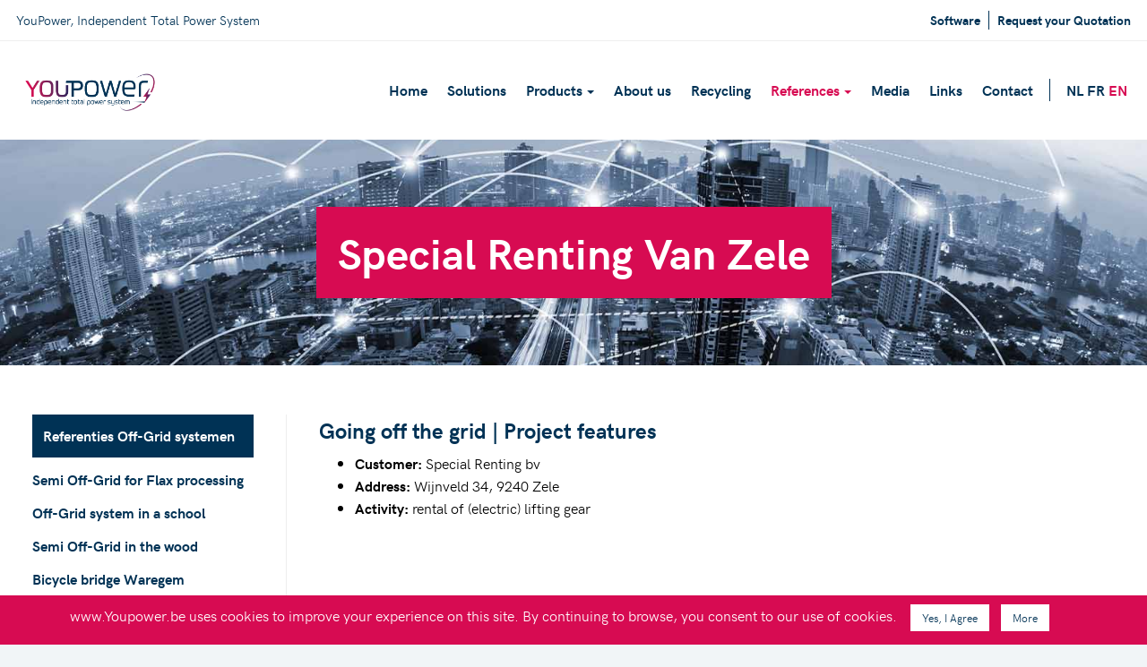

--- FILE ---
content_type: text/html; charset=utf-8
request_url: https://www.youpower.be/en/references/off-grid-systems/12-special-renting-van-zele
body_size: 8798
content:

<!DOCTYPE html>
<html lang="en-gb" dir="ltr"
	  class='com_content view-article itemid-334 j31 mm-hover'>
<head>
<!-- Google tag (gtag.js) -->
<script async src="https://www.googletagmanager.com/gtag/js?id=G-QWJVJFSETD"></script>
<script>
  window.dataLayer = window.dataLayer || [];
  function gtag(){dataLayer.push(arguments);}
  gtag('js', new Date());
  gtag('config', 'G-QWJVJFSETD');
</script>

<!-- Google tag (gtag.js) -->
<script async src="https://www.googletagmanager.com/gtag/js?id=G-QWJVJFSETD"></script>
<script>
  window.dataLayer = window.dataLayer || [];
  function gtag(){dataLayer.push(arguments);}
  gtag('js', new Date());
  gtag('config', 'AW-11221878583');
</script>

<!-- Google Tag Manager -->
<script>(function(w,d,s,l,i){w[l]=w[l]||[];w[l].push({'gtm.start':
new Date().getTime(),event:'gtm.js'});var f=d.getElementsByTagName(s)[0],
j=d.createElement(s),dl=l!='dataLayer'?'&l='+l:'';j.async=true;j.src=
'https://www.googletagmanager.com/gtm.js?id='+i+dl;f.parentNode.insertBefore(j,f);
})(window,document,'script','dataLayer','GTM-WRSSMCR');</script>
<!-- End Google Tag Manager -->

	<base href="https://www.youpower.be/en/references/off-grid-systems/12-special-renting-van-zele" />
	<meta http-equiv="content-type" content="text/html; charset=utf-8" />
	<meta name="title" content="Special Renting Van Zele" />
	<meta name="metatitle" content="Special Renting Van Zele" />
	<meta name="twitter:title" content="Special Renting Van Zele" />
	<meta property="og:title" content="Special Renting Van Zele" />
	<meta property="og:url" content="https://www.youpower.be/en/references/off-grid-systems/12-special-renting-van-zele" />
	<meta property="og:type" content="article" />
	<meta name="generator" content="Joomla! - Open Source Content Management" />
	<title>Special Renting Van Zele</title>
	<link href="/templates/ja_sensei/favicon.ico" rel="shortcut icon" type="image/vnd.microsoft.icon" />
	<link href="/templates/ja_sensei/css/bootstrap.css" rel="stylesheet" type="text/css" />
	<link href="/plugins/system/jce/css/content.css?badb4208be409b1335b815dde676300e" rel="stylesheet" type="text/css" />
	<link href="/templates/system/css/system.css" rel="stylesheet" type="text/css" />
	<link href="/templates/ja_sensei/css/template.css" rel="stylesheet" type="text/css" />
	<link href="/templates/ja_sensei/css/megamenu.css" rel="stylesheet" type="text/css" />
	<link href="/templates/ja_sensei/css/off-canvas.css" rel="stylesheet" type="text/css" />
	<link href="/templates/ja_sensei/fonts/font-awesome/css/font-awesome.min.css" rel="stylesheet" type="text/css" />
	<link href="/templates/ja_sensei/fonts/HKGrotesk/stylesheet.css" rel="stylesheet" type="text/css" />
	<link href="/templates/ja_sensei/fonts/ionicons/css/ionicons.css" rel="stylesheet" type="text/css" />
	<link href="/templates/ja_sensei/js/owl-carousel/owl.carousel.min.css" rel="stylesheet" type="text/css" />
	<link href="/templates/ja_sensei/css/custom.css" rel="stylesheet" type="text/css" />
	<link href="/modules/mod_jamasthead/asset/css/style.css" rel="stylesheet" type="text/css" />
	<link href="/media/mod_falang/css/template.css" rel="stylesheet" type="text/css" />
	<link href="https://www.youpower.be/plugins/system/fmalertcookies/assets/css/bootstrap.min.css" rel="stylesheet" type="text/css" />
	<link href="https://www.youpower.be/plugins/system/fmalertcookies/assets/css/custom.css" rel="stylesheet" type="text/css" />
	<script type="application/json" class="joomla-script-options new">{"csrf.token":"c5f9d7c1394fd7c57827f585c7f60416","system.paths":{"root":"","base":""}}</script>
	<script src="/media/jui/js/jquery.min.js?14b7cd0931c5169efae88600485d9808" type="text/javascript"></script>
	<script src="/media/jui/js/jquery-noconflict.js?14b7cd0931c5169efae88600485d9808" type="text/javascript"></script>
	<script src="/media/jui/js/jquery-migrate.min.js?14b7cd0931c5169efae88600485d9808" type="text/javascript"></script>
	<script src="/plugins/system/t3/base-bs3/bootstrap/js/bootstrap.js?14b7cd0931c5169efae88600485d9808" type="text/javascript"></script>
	<script src="/media/system/js/caption.js?14b7cd0931c5169efae88600485d9808" type="text/javascript"></script>
	<script src="/media/system/js/core.js?14b7cd0931c5169efae88600485d9808" type="text/javascript"></script>
	<script src="/plugins/system/t3/base-bs3/js/jquery.tap.min.js" type="text/javascript"></script>
	<script src="/plugins/system/t3/base-bs3/js/off-canvas.js" type="text/javascript"></script>
	<script src="/plugins/system/t3/base-bs3/js/script.js" type="text/javascript"></script>
	<script src="/plugins/system/t3/base-bs3/js/menu.js" type="text/javascript"></script>
	<script src="/templates/ja_sensei/js/owl-carousel/owl.carousel.min.js" type="text/javascript"></script>
	<script src="/templates/ja_sensei/js/script.js" type="text/javascript"></script>
	<script type="text/javascript">
jQuery(function($){ initTooltips(); $("body").on("subform-row-add", initTooltips); function initTooltips (event, container) { container = container || document;$(container).find(".hasTooltip").tooltip({"html": true,"container": "body"});} });jQuery(window).on('load',  function() {
				new JCaption('img.caption');
			});
	</script>
	<link rel="alternate" href="https://www.youpower.be/nl/referenties/off-grid-systemen/12-special-renting-van-zele" hreflang="nl" />
	<link rel="alternate" href="https://www.youpower.be/nl/referenties/off-grid-systemen/12-special-renting-van-zele"  hreflang="x-default" />
	<link rel="alternate" href="https://www.youpower.be/fr/references-youpower/systemes-hors-reseau/12-special-renting-van-zele" hreflang="fr" />
	<link rel="alternate" href="https://www.youpower.be/en/references/off-grid-systems/12-special-renting-van-zele" hreflang="en" />

	
<!-- META FOR IOS & HANDHELD -->
	<meta name="viewport" content="width=device-width, initial-scale=1.0, maximum-scale=1.0, user-scalable=no"/>
	<style type="text/stylesheet">
		@-webkit-viewport   { width: device-width; }
		@-moz-viewport      { width: device-width; }
		@-ms-viewport       { width: device-width; }
		@-o-viewport        { width: device-width; }
		@viewport           { width: device-width; }
	</style>
	<script type="text/javascript">
		//<![CDATA[
		if (navigator.userAgent.match(/IEMobile\/10\.0/)) {
			var msViewportStyle = document.createElement("style");
			msViewportStyle.appendChild(
				document.createTextNode("@-ms-viewport{width:auto!important}")
			);
			document.getElementsByTagName("head")[0].appendChild(msViewportStyle);
		}
		//]]>
	</script>
<meta name="HandheldFriendly" content="true"/>
<meta name="apple-mobile-web-app-capable" content="YES"/>
<!-- //META FOR IOS & HANDHELD -->



	

<!-- Le HTML5 shim and media query for IE8 support -->
<!--[if lt IE 9]>
<script src="//cdnjs.cloudflare.com/ajax/libs/html5shiv/3.7.3/html5shiv.min.js"></script>
<script type="text/javascript" src="/plugins/system/t3/base-bs3/js/respond.min.js"></script>
<![endif]-->

<!-- You can add Google Analytics here or use T3 Injection feature -->

</head>

<body>

  <div class="t3-wrapper masthead-wrapper"> <!-- Need this wrapper for off-canvas menu. Remove if you don't use of-canvas -->

    <div class="t3-wrapper-inner">
        
<!-- TOPBAR -->
<div id="t3-topbar" class="t3-topbar">
	<div class="container">
	<div class="row">
		<div class="topbar-left col-xs-12 col-sm-6 hidden-xs">
							

<div class="custom"  >
	<p>YouPower, Independent Total Power System</p></div>

					</div>
		<div class="topbar-right col-xs-12 col-sm-6">
							<div class="topbar-inner ">
				<ul class="nav nav-pills nav-stacked menu">
<li class="item-144"><a href="/en/software" class="">Software</a></li><li class="item-145"><a href="/en/quotation" class="">Request your Quotation</a></li></ul>

				</div>
					</div>
	</div>
	</div>
</div>
<!-- //TOPBAR -->


        
<header id="t3-header" class="t3-header">
	<div class="container">
		<div class="container-inner">
			<!-- LOGO -->
			<div class="logo logo-image">
				<a href="https://www.youpower.be/" title="YouPower, Independant Total Power System">
											<img class="logo-img" src="/images/Logo/Logo.png" alt="YouPower, Independant Total Power System" />
					
										<span>YouPower, Independant Total Power System</span>
				</a>
				<small class="site-slogan"></small>
			</div>
			<!-- // LOGO -->

			<div class="header-right-wrap">
				<!-- MAIN NAVIGATION -->
				<nav id="t3-mainnav" class="wrap navbar navbar-default t3-mainnav">
						
						<div class="t3-navbar navbar-collapse collapse">
							<div  class="t3-megamenu"  data-responsive="true">
<ul itemscope itemtype="http://www.schema.org/SiteNavigationElement" class="nav navbar-nav level0">
<li itemprop='name'  data-id="101" data-level="1">
<a itemprop='url' class=""  href="/en/"   data-target="#">Home </a>

</li>
<li itemprop='name'  data-id="204" data-level="1">
<a itemprop='url' class=""  href="/en/solutions"   data-target="#">Solutions </a>

</li>
<li itemprop='name' class="dropdown mega" data-id="146" data-level="1">
<a itemprop='url' class=" dropdown-toggle"  href="/en/products/home-battery"   data-target="#" data-toggle="dropdown">Products<em class="caret"></em></a>

<div class="nav-child dropdown-menu mega-dropdown-menu"  ><div class="mega-dropdown-inner">
<div class="row">
<div class="col-xs-12 mega-col-nav" data-width="12"><div class="mega-inner">
<ul itemscope itemtype="http://www.schema.org/SiteNavigationElement" class="mega-nav level1">
<li itemprop='name'  data-id="307" data-level="2">
<a itemprop='url' class=""  href="/en/products/home-battery"   data-target="#">Home battery </a>

</li>
<li itemprop='name'  data-id="308" data-level="2">
<a itemprop='url' class=""  href="/en/products/semi-off-grid"   data-target="#">Semi off-grid </a>

</li>
<li itemprop='name'  data-id="168" data-level="2">
<a itemprop='url' class=""  href="/en/products/off-grid"   data-target="#">Off-Grid </a>

</li>
<li itemprop='name'  data-id="490" data-level="2">
<a itemprop='url' class=""  href="/en/products/commercial-battery"   data-target="#">Commercial battery </a>

</li>
</ul>
</div></div>
</div>
</div></div>
</li>
<li itemprop='name'  data-id="118" data-level="1">
<a itemprop='url' class=""  href="/en/about-us"   data-target="#">About us </a>

</li>
<li itemprop='name'  data-id="456" data-level="1">
<a itemprop='url' class=""  href="/en/recycling"   data-target="#">Recycling </a>

</li>
<li itemprop='name' class="active dropdown mega" data-id="333" data-level="1">
<a itemprop='url' class=" dropdown-toggle"  href="/en/references/home-batteries"   data-target="#" data-toggle="dropdown">References<em class="caret"></em></a>

<div class="nav-child dropdown-menu mega-dropdown-menu"  ><div class="mega-dropdown-inner">
<div class="row">
<div class="col-xs-12 mega-col-nav" data-width="12"><div class="mega-inner">
<ul itemscope itemtype="http://www.schema.org/SiteNavigationElement" class="mega-nav level1">
<li itemprop='name'  data-id="210" data-level="2">
<a itemprop='url' class=""  href="/en/references/home-batteries"   data-target="#">Home batteries </a>

</li>
<li itemprop='name' class="current active" data-id="334" data-level="2">
<a itemprop='url' class=""  href="/en/references/off-grid-systems"   data-target="#">Off-grid systems </a>

</li>
</ul>
</div></div>
</div>
</div></div>
</li>
<li itemprop='name'  data-id="211" data-level="1">
<a itemprop='url' class=""  href="/en/media-press"   data-target="#">Media </a>

</li>
<li itemprop='name'  data-id="191" data-level="1">
<a itemprop='url' class=""  href="/en/links"   data-target="#">Links </a>

</li>
<li itemprop='name'  data-id="119" data-level="1">
<a itemprop='url' class=""  href="/en/contact"   data-target="#">Contact </a>

</li>
</ul>
</div>

						</div>
				</nav>
				<!-- //MAIN NAVIGATION -->

								<!-- HEADRIGHT -->
				<div class="headright">
					<!-- Brand and toggle get grouped for better mobile display -->
					<div class="navbar-header">
						
													
<button class="btn btn-primary off-canvas-toggle  hidden-lg hidden-md" type="button" data-pos="right" data-nav="#t3-off-canvas" data-effect="off-canvas-effect-4">
  <span class="bar-first"></span>
  <span class="bar-mid"></span>
  <span class="bar-last"></span>
</button>

<!-- OFF-CANVAS SIDEBAR -->
<div id="t3-off-canvas" class="t3-off-canvas  hidden-lg hidden-md">

  <div class="t3-off-canvas-header">
    <h2 class="t3-off-canvas-header-title">Sidebar Menu</h2>
    <button type="button" class="close" data-dismiss="modal" aria-hidden="true">&times;</button>
  </div>

  <div class="t3-off-canvas-body">
    <div class="t3-module module " id="Mod105"><div class="module-inner"><h3 class="module-title "><span>Navigatie</span></h3><div class="module-ct"><ul class="nav nav-pills nav-stacked menu">
<li class="item-101 default"><a href="/en/" class="">Home</a></li><li class="item-204"><a href="/en/solutions" class="">Solutions</a></li><li class="item-146 deeper dropdown parent"><a href="/en/products/home-battery" class=" dropdown-toggle" data-toggle="dropdown">Products <em class="caret"></em></a><ul class="dropdown-menu"><li class="item-307"><a href="/en/products/home-battery" class="">Home battery</a></li><li class="item-308"><a href="/en/products/semi-off-grid" class="">Semi off-grid</a></li><li class="item-168"><a href="/en/products/off-grid" class="">Off-Grid</a></li><li class="item-490"><a href="/en/products/commercial-battery" class="">Commercial battery</a></li></ul></li><li class="item-118"><a href="/en/about-us" class="">About us</a></li><li class="item-456"><a href="/en/recycling" class="">Recycling</a></li><li class="item-333 active deeper dropdown parent"><a href="/en/references/home-batteries" class=" dropdown-toggle" data-toggle="dropdown">References <em class="caret"></em></a><ul class="dropdown-menu"><li class="item-210"><a href="/en/references/home-batteries" class="">Home batteries</a></li><li class="item-334 current active"><a href="/en/references/off-grid-systems" class="">Off-grid systems</a></li></ul></li><li class="item-211"><a href="/en/media-press" class="">Media</a></li><li class="item-191"><a href="/en/links" class="">Links</a></li><li class="item-119"><a href="/en/contact" class="">Contact</a></li></ul>
</div></div></div><div class="t3-module module " id="Mod106"><div class="module-inner"><h3 class="module-title "><span>Contact</span></h3><div class="module-ct">

<div class="custom"  >
	<p>YouPower<br />Huivelde 101<br />9240 Zele<br /><br /></p>
<p><a href="mailto:info@youpower.be">info@youpower.be</a><br />T +32 494 36 37 91</p>
<p>&nbsp;</p></div>
</div></div></div>
  </div>

</div>
<!-- //OFF-CANVAS SIDEBAR -->

											</div>

											<!-- LANGUAGE SWITCHER -->
						<div class="languageswitcherload">
							


<div class="mod-languages ">

    


<ul class="lang-inline">
    
        <!-- >>> [PAID] >>> -->
                    <li class="" dir="ltr">
                                    <a href="/nl/referenties/off-grid-systemen/12-special-renting-van-zele">
                                                                            NL                                            </a>
                            </li>
                <!-- <<< [PAID] <<< -->
        
    
        <!-- >>> [PAID] >>> -->
                    <li class="" dir="ltr">
                                    <a href="/fr/references-youpower/systemes-hors-reseau/12-special-renting-van-zele">
                                                                            FR                                            </a>
                            </li>
                <!-- <<< [PAID] <<< -->
        
    
        <!-- >>> [PAID] >>> -->
                    <li class="lang-active" dir="ltr">
                                    <a href="/en/references/off-grid-systems/12-special-renting-van-zele">
                                                                            EN                                            </a>
                            </li>
                <!-- <<< [PAID] <<< -->
        
    </ul>

</div>

						</div>
						<!-- //LANGUAGE SWITCHER -->
					
									</div>
				<!-- // HEADRIGHT -->
							</div>
		</div>
	</div>
</header>
<!-- //HEADER -->



        


        
	<!-- MASTHEAD -->
	<div class="wrap t3-masthead ">
		<div class="ja-masthead has-bg" style="background-image: url('/images/Referenties/Special-Renting-Van-Zele/Special-Renting-Van-Zele-intro.jpg')">
            <div class="container">
        <div class="ja-masthead-detail">
            <h3 class="ja-masthead-title">Special Renting Van Zele</h3>
                    </div>
    </div>
</div>
	</div>
	<!-- //MASTHEAD -->


        

        
<div id="t3-mainbody" class="container t3-mainbody">
	<div class="row equal-height">

		<!-- MAIN CONTENT -->
		<div id="t3-content" class="t3-content col-xs-12 col-sm-8 col-sm-push-4 col-md-9 col-md-push-3 col">
						<!-- Page header -->
<!-- // Page header -->

<div class="item-page ">
	
	<!-- Article -->
	<article itemscope itemtype="http://schema.org/Article">
	  <meta itemscope itemprop="mainEntityOfPage"  itemType="https://schema.org/WebPage" itemid="https://google.com/article"/>
		<meta itemprop="inLanguage" content="en-GB" />
		
		
		
					
<header class="article-header clearfix">
	<h1 class="article-title" itemprop="headline">
					<a href="/en/references/off-grid-systems/12-special-renting-van-zele" itemprop="url" title="Special Renting Van Zele">
				Special Renting Van Zele</a>
			</h1>

			</header>
				
				
		
  	<!-- Aside -->
				<!-- // Aside -->

		
				
							
				
		<div class="article-detail">
			<section class="article-content clearfix" itemprop="articleBody">
				 <h1>Going off the grid | Project features</h1>
<ul>
<li><strong>Customer:</strong> Special Renting bv</li>
<li><strong>Address:</strong> Wijnveld 34, 9240 Zele</li>
<li><strong>Activity:</strong> rental of (electric) lifting gear</li>
</ul>
<p><iframe src="https://www.google.com/maps/embed?pb=!1m14!1m8!1m3!1d2065.894985143406!2d4.04150215564003!3d51.080987909330595!3m2!1i1024!2i768!4f13.1!3m3!1m2!1s0x0%3A0x45ccd4ce3b6b20e8!2sSpecial%20Renting%20Van%20Zele%20BVBA!5e1!3m2!1snl!2sbe!4v1575011587510!5m2!1snl!2sbe" width="100%" height="225" style="border: 0;" frameborder="0" allowfullscreen="allowfullscreen"></iframe></p>
<h3>Project requirements</h3>
<ol>
<li>100% disconnection from the public power grid</li>
<li>Solar panels as energy generator</li>
<li>Battery system</li>
<li>Installation of an emergency generator for periods with high consumption and/or little sunshine</li>
<li>Make minimal use of the emergency generator</li>
<li>Must be economically responsible as opposed to a traditional connection</li>
</ol>
<h3>YouPower off-grid systeem</h3>
<p><img src="/images/Referenties/Special-Renting-Van-Zele/Special-Renting-Van-Zele-Installatie-01.jpg" alt="Special Renting Van Zele" class="intro" title="Special Renting Van Zele" /></p>
<h4>Power supply for</h4>
<ul>
<li>the warehouse</li>
<li>the offices</li>
<li>the storage room for rolling equipment</li>
</ul>
<p>Energy excess is used to charge the electric lifting gear. In short, the power must meet the full electricity demand for the warehouse, the offices, the rolling equipment, etc.</p>
<h4>No connection to the public power grid</h4>
<ul>
<li>The grid study provides no connection to the traditional power</li>
<li>Installation of a voltage cabin and a disconnection board</li>
</ul>
<h4>Installation of solar panels</h4>
<ul>
<li>A total power of 30 kWp of solar panels maximally provides the energy demand</li>
<li>The generated solar energy is used immediately and directly, the excess energy is used to charge the batteries</li>
</ul>
<h4>Battery system</h4>
<ul>
<li>The required capacity of battery storage is determined during the preliminary study</li>
</ul>
<h4>Emergency generator</h4>
<ul>
<li>The emergency generator is only activated if the generated energy is insufficient, for instance during darker times of the year or in moments of peak consumption when the battery is too low</li>
<li>It’s being assumed that approximately 5% of the entire annual energy demand will be covered like this</li>
</ul>
<h4>Return on Investment</h4>
<ul>
<li>The full YouPower off grid installation will be recouped within 6,5 years</li>
<li>The higher the consumption, the more profitable the system</li>
</ul>
<h4>Consumption data during 1 year</h4>
<ul>
<li>The generated solar power easily meets the demand</li>
<li>Only in winter, the capacity of the battery is insufficient, so the genset must be activated</li>
</ul>
<p><img src="/images/Referenties/Special-Renting-Van-Zele/Special-Renting-Van-Zele-Grafiek-01.jpg" alt="Special Renting Van Zele" class="intro" title="Special Renting Van Zele" /></p>
<p><i>The above graph shows that in winter the battery regularly runs empty, resulting in the activation of the genset. But only in winter months. The following tables indicate how many times the generator is activated.</i></p>
<p><img src="/images/Referenties/Special-Renting-Van-Zele/Special-Renting-Van-Zele-Grafiek-02.jpg" alt="Special Renting Van Zele" class="intro" title="Special Renting Van Zele" /></p>
<p><i>The data in the previous tables is now shown with an example of a typical winter day, in Last 24h at the bottom. Starting in December, the genset is activated for a couple of days; January being the “worst” month.</i></p>
<p><img src="/images/Referenties/Special-Renting-Van-Zele/Special-Renting-Van-Zele-Grafiek-03.jpg" alt="Special Renting Van Zele" class="intro" title="Special Renting Van Zele" /></p>
<p><i>Our </i><a href="/en/software">monitoring software</a><i> monitoring software also indicate the amount of solar energy that is directly used, and how much of it is stored in the batteries. This can easily be monitored in real time via the app.</i></p>
				<!-- Item tags -->
								<!-- // Item tags -->
			</section>

			<!-- Footer -->
						<!-- // Footer -->

			<hr class="divider-vertical" /><ul class="pager pagenav">
	<li class="previous">
		<a class="hasTooltip" title="Off-grid installation in Lokeren" aria-label="Previous article: Off-grid installation in Lokeren" href="/en/references/off-grid-systems/25-off-grid-installation-in-lokeren" rel="prev">
			<span class="icon-chevron-left" aria-hidden="true"></span> <span aria-hidden="true">Prev</span>		</a>
	</li>
	<li class="next">
		<a class="hasTooltip" title="Off grid installation with battery storage" aria-label="Next article: Off grid installation with battery storage" href="/en/references/off-grid-systems/21-off-grid-installation-with-battery-storage" rel="next">
			<span aria-hidden="true">Next</span> <span class="icon-chevron-right" aria-hidden="true"></span>		</a>
	</li>
</ul>
			
			
								</div>
	</article>
	<!-- //Article -->

	
		</div>
		</div>
		<!-- //MAIN CONTENT -->

		<!-- SIDEBAR LEFT -->
		<div class="t3-sidebar t3-sidebar-left col-xs-12 col-sm-4 col-sm-pull-8 col-md-3 col-md-pull-9 col ">
			<div class="t3-module module " id="Mod135"><div class="module-inner"><h3 class="module-title "><span>Referenties Off-Grid systemen</span></h3><div class="module-ct"><ul class="latestnews mod-list">
	<li>
		<a href="/en/references/off-grid-systems/97-semi-off-grid-for-flax-processing-at-wielsbeke">
			<span>
				Semi Off-Grid for Flax processing			</span>
		</a>
	</li>
	<li>
		<a href="/en/references/off-grid-systems/96-off-grid-system-in-a-school-at-incourt">
			<span>
				Off-Grid system in a school			</span>
		</a>
	</li>
	<li>
		<a href="/en/references/off-grid-systems/95-semi-off-grid-in-the-wood-at-gedinne">
			<span>
				Semi Off-Grid in the wood			</span>
		</a>
	</li>
	<li>
		<a href="/en/references/off-grid-systems/94-bicycle-bridge-waregem">
			<span>
				Bicycle bridge Waregem			</span>
		</a>
	</li>
	<li>
		<a href="/en/references/off-grid-systems/86-semi-off-grid-with-a-generator">
			<span>
				Semi off-grid with a generator			</span>
		</a>
	</li>
	<li>
		<a href="/en/references/off-grid-systems/88-off-grid-with-solar-pannels">
			<span>
				Off grid with solar pannels			</span>
		</a>
	</li>
	<li>
		<a href="/en/references/off-grid-systems/85-semi-off-grid-for-a-plant-nursery">
			<span>
				Semi off-grid for a plant nursery			</span>
		</a>
	</li>
	<li>
		<a href="/en/references/off-grid-systems/87-electricity-grid-as-a-back-up">
			<span>
				Electricity grid as a back-up			</span>
		</a>
	</li>
	<li>
		<a href="/en/references/off-grid-systems/84-farm-off-grid">
			<span>
				Farm off grid			</span>
		</a>
	</li>
	<li>
		<a href="/en/references/off-grid-systems/74-off-grid-in-turnhout">
			<span>
				Off-grid in the hobby room			</span>
		</a>
	</li>
	<li>
		<a href="/en/references/off-grid-systems/75-off-grid-in-lierde">
			<span>
				Semi off-grid in a private house			</span>
		</a>
	</li>
	<li>
		<a href="/en/references/off-grid-systems/72-off-grid-in-kasterlee">
			<span>
				Off grid in a forest			</span>
		</a>
	</li>
	<li>
		<a href="/en/references/off-grid-systems/73-semi-off-grid-in-sint-laureins">
			<span>
				House with swimming pool			</span>
		</a>
	</li>
	<li>
		<a href="/en/references/off-grid-systems/65-semi-off-grid-in-tielt">
			<span>
				Farm with smart control			</span>
		</a>
	</li>
	<li>
		<a href="/en/references/off-grid-systems/68-semi-off-grid-thanks-to-sun-and-wind">
			<span>
				Semi-off grid - sun and wind			</span>
		</a>
	</li>
</ul>
</div></div></div>
		</div>
		<!-- //SIDEBAR LEFT -->

	</div>
</div> 


        <div id="t3-section-bottom" class="t3-section-wrap wrap">
	<div class="t3-section spt-none spb-none module " id="Section122"><div class="module-inner"><div class="module-ct">

<div class="custom"  >
	<div class="cta container"><a href="/nl/contact" class="btn btn-success btn-block">Do you also want to go off grid or semi-off grid? Need further information? Click here.</a></div></div>
</div></div></div>
</div>


        
	<!-- NAV HELPER -->
	<nav class="wrap t3-navhelper ">
		<div class="container">
			
<ol class="breadcrumb ">
	<li class="active">You are here: &#160;</li><li><a href="/en/" class="pathway">Home</a><span class="divider"><img src="/templates/ja_sensei/images/system/arrow.png" alt="" /></span></li><li><a href="/en/references/home-batteries" class="pathway">References</a><span class="divider"><img src="/templates/ja_sensei/images/system/arrow.png" alt="" /></span></li><li><a href="/en/references/off-grid-systems" class="pathway">Off-grid systems</a><span class="divider"><img src="/templates/ja_sensei/images/system/arrow.png" alt="" /></span></li><li><span>Special Renting Van Zele</span></li></ol>

		</div>
	</nav>
	<!-- //NAV HELPER -->


        
<!-- BACK TOP TOP BUTTON -->
<div id="back-to-top" data-spy="affix" data-offset-top="200" class="back-to-top hidden-xs affix-top">
  <button class="btn btn-primary" title="Back to Top"><span class="icon ion-ios-arrow-up"></span></button>
</div>

<script type="text/javascript">
(function($) {
  // Back to top
  $('#back-to-top').on('click', function(){
    $("html, body").animate({scrollTop: 0}, 500);
    return false;
  });
})(jQuery);
</script>
<!-- BACK TO TOP BUTTON -->

<!-- FOOTER -->
<footer id="t3-footer" class="wrap t3-footer">
			<!-- FOOT NAVIGATION -->
		<div class="container">
				<!-- SPOTLIGHT -->
	<div class="t3-spotlight t3-footnav  row">
					<div class=" col-lg-3 col-md-3 col-sm-6 col-xs-12">
								<div class="t3-module module " id="Mod94"><div class="module-inner"><div class="module-ct">

<div class="custom"  >
	<p><a href="https://www.youpower.be/"><img class="logo-footer" src="/images/Logo/Logo-footer.png" alt="Logo-Footer" /></a></p></div>
</div></div></div>
							</div>
					<div class=" col-lg-3 col-md-3 col-sm-6 col-xs-12">
								<div class="t3-module module " id="Mod95"><div class="module-inner"><h3 class="module-title "><span>Contact</span></h3><div class="module-ct">

<div class="custom"  >
	<p>YouPower<br />Zwaarveld 34B<br />9220 Hamme<br /><br /><a href="mailto:info@youpower.be">info@youpower.be</a><br />T +32 494 36 37 91<br /><br />BE 0745.687.894</p>
<p>&nbsp;</p></div>
</div></div></div>
							</div>
					<div class=" col-lg-3 col-md-3 col-sm-6 col-xs-12">
								<div class="t3-module module " id="Mod92"><div class="module-inner"><h3 class="module-title "><span>Navigatie</span></h3><div class="module-ct"><ul class="nav nav-pills nav-stacked menu">
<li class="item-101 default"><a href="/en/" class="">Home</a></li><li class="item-204"><a href="/en/solutions" class="">Solutions</a></li><li class="item-146 parent"><a href="/en/products/home-battery" class="">Products </a></li><li class="item-118"><a href="/en/about-us" class="">About us</a></li><li class="item-456"><a href="/en/recycling" class="">Recycling</a></li><li class="item-333 active parent"><a href="/en/references/home-batteries" class="">References </a></li><li class="item-211"><a href="/en/media-press" class="">Media</a></li><li class="item-191"><a href="/en/links" class="">Links</a></li><li class="item-119"><a href="/en/contact" class="">Contact</a></li></ul>
</div></div></div>
							</div>
					<div class=" col-lg-3 col-md-3 col-sm-6 col-xs-12">
								<div class="t3-module module " id="Mod93"><div class="module-inner"><h3 class="module-title "><span>Privacy & Disclaimer</span></h3><div class="module-ct"><ul class="nav nav-pills nav-stacked menu">
<li class="item-115"><a href="/en/disclaimer" class="">Disclaimer</a></li><li class="item-116"><a href="/en/privacy-cookie-policy" class="">Privacy &amp; Cookie Policy</a></li><li class="item-254"><a href="https://www.youpower.be/images/PDF/Algemene-Voorwaarden-032025.pdf" class="" target="_blank" rel="noopener noreferrer">General Conditions </a></li><li class="item-117"><a href="https://www.masters-communication.be/" class="" target="_blank" rel="noopener noreferrer">Site by Masters communication </a></li></ul>
</div></div></div>
							</div>
			</div>
<!-- SPOTLIGHT -->
		</div>
		<!-- //FOOT NAVIGATION -->
	
	<div class="container">
		<div class="t3-copyright">
				<div class="row">
					<div class="col-md-8 copyright ">
						
					</div>
											<div class="col-md-4 poweredby text-hide">
							<a class="t3-logo-small t3-logo-dark" href="http://t3-framework.org" title="Powered By T3 Framework"
							   target="_blank" rel="nofollow">Powered By <strong>T3 Framework</strong></a>
						</div>
									</div>
		</div>
	</div>
</footer>
<!-- //FOOTER -->
    </div>
  </div>
<!--googleoff: all--><div class="cadre_alert_cookies" id="cadre_alert_cookies" style="opacity:1;text-align:center;position:fixed;z-index:10000;left: 0;right: 0;bottom: 0; margin:0px;"><div class="cadre_inner_alert_cookies" style="display: inline-block;width: 100%;margin:auto;max-width:100%;background-color: #d70b52;border: 0px solid #eeeeee;"><div class="cadre_inner_texte_alert_cookies" style="display: inline-block;padding:10px;color: #ffffff"><div class="cadre_texte pull-left"><p>www.Youpower.be&nbsp;uses cookies to improve your experience on this site.&nbsp;By continuing to browse, you consent to our use of cookies.</p></div><div class="cadre_bouton pull-left"><div class="pull-left  col-sm-6 btn_close" style="margin:0;text-align:right"><button onclick="CloseCadreAlertCookie();" style="background:#ffffff;color:#d70b52" class="btn  btn-mini popup-modal-dismiss">Yes, I Agree</button></div><div class="pull-left  col-sm-6 btn_readmore" style="margin:0;text-align:left"><a style="background:#ffffff;color:#d70b52" class="btn  btn-mini read_more" href="/en/privacy-cookie-policy">More</a></div></div></div></div></div><!--googleon: all--><script type="text/javascript">/*<![CDATA[*/var name = "fmalertcookies" + "=";var ca = document.cookie.split(";");var acceptCookie = false;for(var i=0; i<ca.length; i++) {var c = ca[i];while (c.charAt(0)==" ") c = c.substring(1);if (c.indexOf(name) == 0){ acceptCookie = true; document.getElementById("cadre_alert_cookies").style.display="none";}}var d = new Date();d.setTime(d.getTime() + (1*(24*60*60*1000)));var expires_cookie = "expires="+d.toUTCString();function CloseCadreAlertCookie(){document.getElementById('cadre_alert_cookies').style.display='none'; document.cookie='fmalertcookies=true; '+expires_cookie+'; path=/';}/*]]>*/</script></body>

</html>

--- FILE ---
content_type: text/css
request_url: https://www.youpower.be/templates/ja_sensei/css/template.css
body_size: 22690
content:
@media (max-width: 990px) {
  .always-show .mega > .mega-dropdown-menu,
  .always-show .dropdown-menu {
    display: block !important;
    position: static;
  }
  .open .dropdown-menu {
    display: block;
  }
}
.t3-logo,
.t3-logo-small {
  display: block;
  text-decoration: none;
  text-align: left;
  background-repeat: no-repeat;
  background-position: center;
}
.t3-logo {
  width: 182px;
  height: 50px;
}
.t3-logo-small {
  width: 60px;
  height: 30px;
}
.t3-logo,
.t3-logo-color {
  background-image: url("//static.joomlart.com/images/jat3v3-documents/logo-complete/t3logo-big-color.png");
}
.t3-logo-small,
.t3-logo-small.t3-logo-color {
  background-image: url("//static.joomlart.com/images/jat3v3-documents/logo-complete/t3logo-small-color.png");
}
.t3-logo-dark {
  background-image: url("//static.joomlart.com/images/jat3v3-documents/logo-complete/t3logo-big-dark.png");
}
.t3-logo-small.t3-logo-dark {
  background-image: url("//static.joomlart.com/images/jat3v3-documents/logo-complete/t3logo-small-dark.png");
}
.t3-logo-light {
  background-image: url("//static.joomlart.com/images/jat3v3-documents/logo-complete/t3logo-big-light.png");
}
.t3-logo-small.t3-logo-light {
  background-image: url("//static.joomlart.com/images/jat3v3-documents/logo-complete/t3logo-small-light.png");
}
@media (max-width: 990px) {
  .logo-control .logo-img-sm {
    display: block;
  }
  .logo-control .logo-img {
    display: none;
  }
}
@media (min-width: 991px) {
  .logo-control .logo-img-sm {
    display: none;
  }
  .logo-control .logo-img {
    display: block;
  }
}
#community-wrap .collapse {
  position: relative;
  height: 0;
  overflow: hidden;
  display: block;
}
.body-data-holder:before {
  display: none;
  content: "grid-float-breakpoint:991px screen-xs:480px screen-sm:768px screen-md:992px screen-lg:1200px";
}

.container {
  max-width: 100%;
}
input,
button,
select,
textarea {
  font-family: inherit;
  font-size: inherit;
  line-height: inherit;
}
.container .container {
  padding: 0;
  max-width: 100%;
}
span.highlight {
  background-color: #4bd173 !important;
  color: #ffffff;
}
a {
  color: #4bd173;
  text-decoration: none;
}
a:hover,
a:focus {
  color: #2fba59;
  text-decoration: none;
}
a:focus {
  outline: none;
}
img {
  border-radius: 4px;
  vertical-align: middle;
  max-width: 100%;
}
th,
td {
  line-height: 1.5;
  text-align: left;
  vertical-align: top;
}
th {
  font-weight: bold;
}
td,
tr td {
  border-top: 1px solid #d8e1e4;
}
.cat-list-row0:hover,
.cat-list-row1:hover {
  background: #ffffff;
}
.cat-list-row1,
tr.cat-list-row1 td {
  background: #ffffff;
}
table.contentpane,
table.tablelist,
table.category,
table.admintable,
table.blog {
  width: 100%;
}
table.contentpaneopen {
  border: 0;
}
.star {
  color: #f55d59;
}
.red {
  color: #f55d59;
}
hr {
  margin-top: 24px;
  margin-bottom: 24px;
  border: 0;
  border-top: 1px solid #d8e1e4;
}
.wrap {
  width: auto;
  clear: both;
}
.center,
.table td.center,
.table th.center {
  text-align: center;
}
.element-invisible {
  position: absolute;
  padding: 0;
  margin: 0;
  border: 0;
  height: 1px;
  width: 1px;
  overflow: hidden;
}

h1,
h2,
h3,
h4,
h5,
h6,
.h1,
.h2,
.h3,
.h4,
.h5,
.h6 {
  font-family: "HKGrotesk", Helvetica, Arial, sans-serif;
  font-weight: 700;
  color: #2a3642;
}
h1 small,
h2 small,
h3 small,
h4 small,
h5 small,
h6 small,
.h1 small,
.h2 small,
.h3 small,
.h4 small,
.h5 small,
.h6 small,
h1 .small,
h2 .small,
h3 .small,
h4 .small,
h5 .small,
h6 .small,
.h1 .small,
.h2 .small,
.h3 .small,
.h4 .small,
.h5 .small,
.h6 .small {
  font-weight: normal;
  line-height: 1;
  color: #9fa7ac;
}
h1,
.h1,
h2,
.h2,
h3,
.h3 {
  margin-top: 24px;
  margin-bottom: 24px;
}
h1 small,
.h1 small,
h2 small,
.h2 small,
h3 small,
.h3 small,
h1 .small,
.h1 .small,
h2 .small,
.h2 .small,
h3 .small,
.h3 .small {
  font-size: 65%;
}
h4,
.h4,
h5,
.h5,
h6,
.h6 {
  margin-top: 12px;
  margin-bottom: 12px;
  line-height: 1.5;
}
h4 small,
.h4 small,
h5 small,
.h5 small,
h6 small,
.h6 small,
h4 .small,
.h4 .small,
h5 .small,
.h5 .small,
h6 .small,
.h6 .small {
  font-size: 75%;
}
h1,
.h1 {
  font-size: 64px;
  line-height: 1.125;
}
@media (max-width: 767px) {
  h1,
  .h1 {
    font-size: 42.66666667px;
  }
}
h2,
.h2 {
  font-size: 36px;
  line-height: 1.333;
}
@media (max-width: 767px) {
  h2,
  .h2 {
    font-size: 24px;
  }
}
h3,
.h3 {
  font-size: 24px;
}
h4,
.h4 {
  font-size: 20px;
}
h5,
.h5 {
  font-size: 16px;
}
h6,
.h6 {
  font-size: 11px;
}
p {
  margin: 0 0 24px;
}
.article-detail p {
  font-size: 18px;
  margin-bottom: 30px;
}
.lead {
  margin-bottom: 36px;
  font-size: 16px;
  font-weight: 500;
  line-height: 1.4;
}
@media (min-width: 768px) {
  .lead {
    font-size: 18px;
    line-height: 1.6667;
  }
}
.list-check {
  padding: 0;
  margin: 0;
  list-style: none;
}
.list-check li {
  color: #2a3642;
  margin: 12px 0;
  font-weight: 500;
  list-style: none !important;
}
.list-check li:before {
  color: #4bd173;
  content: "\f3ff";
  font-family: "Ionicons";
  font-size: 30px;
  display: inline-block;
  float: left;
  height: 30px;
  line-height: 1;
  margin-right: 8px;
}
.social-list {
  display: flex;
  padding: 0;
  margin: 0;
  list-style: none;
}
.social-list li {
  margin-right: 6px;
}
.social-list li a span {
  background: rgba(0, 0, 0, 0.1);
  border-radius: 50%;
  color: #ffffff;
  display: inline-block;
  font-size: 10px;
  line-height: 24px;
  text-align: center;
  height: 24px;
  width: 24px;
}
.social-list li a span:hover,
.social-list li a span:focus,
.social-list li a span:active {
  background: rgba(0, 0, 0, 0.4);
}
.cta .btn.btn-block {
  box-shadow: 0 0 36px rgba(0, 0, 0, 0.1);
  padding: 72px 36px;
  font-size: 28px;
  font-weight: 500;
  white-space: normal;
}
@media (max-width: 767px) {
  .cta .btn.btn-block {
    font-size: 16px;
    padding: 18px 36px;
  }
}
.cta .btn.btn-block .icon {
  font-size: 30px;
}
@media (max-width: 767px) {
  .cta .btn.btn-block .icon {
    display: none;
  }
}
.videoWrapper {
  position: relative;
  padding-bottom: 56.25%;
  
  height: 0;
  margin-bottom: 24px;
}
.videoWrapper iframe {
  position: absolute;
  top: 0;
  left: 0;
  width: 100%;
  height: 100%;
}
.example-colors .swatch-item {
  width: 100%;
  min-height: 100px;
  position: relative;
  background: #2a3642;
  color: #ffffff;
  margin-bottom: 24px;
}
@media (min-width: 1200px) {
  .example-colors .swatch-item {
    min-height: 123px;
  }
}
.example-colors .swatch-item dl {
  width: 100%;
  position: absolute;
  bottom: 0;
  padding: 20px;
  margin: 0;
}
.example-colors .color-brand-primary {
  background: #4bd173;
}
.example-colors .color-brand-secondary {
  background: #428bca;
}
.example-colors .color-brand-success {
  background: #4bd173;
}
.example-colors .color-brand-danger {
  background: #d9534f;
}
.example-colors .color-brand-warning {
  background: #f0ad4e;
}
.example-colors .color-brand-info {
  background: #5bc0de;
}
.example-colors .color-gray-darker {
  background: #0e0e0e;
  color: #ffffff;
}
.example-colors .color-gray-dark {
  background: #2a3642;
  color: #ffffff;
}
.example-colors .color-gray {
  background: #555555;
}
.example-colors .color-gray-light {
  background: #9fa7ac;
  color: #2a3642;
}
.example-colors .color-gray-lighter {
  background: #eeeeee;
  color: #2a3642;
}
.example-colors .color-gray-lightest {
  background: #f1f5f7;
  color: #2a3642;
}
.example-button + .example-button {
  margin-top: 18px;
}
.example-button .btn {
  margin: 12px 12px 0 0;
}
small,
.small {
  font-size: 85%;
}
cite {
  font-style: normal;
}
.text-left {
  text-align: left;
}
.text-right {
  text-align: right;
}
.text-center {
  text-align: center;
}
.text-justify {
  text-align: justify;
}
.text-muted {
  color: #9fa7ac;
}
.text-primary {
  color: #4bd173;
}
a.text-primary:hover,
a.text-primary:focus {
  color: #2fba59;
}
.text-success {
  color: #468847;
}
a.text-success:hover,
a.text-success:focus {
  color: #356635;
}
.text-info {
  color: #3a87ad;
}
a.text-info:hover,
a.text-info:focus {
  color: #2d6987;
}
.text-warning {
  color: #c09853;
}
a.text-warning:hover,
a.text-warning:focus {
  color: #a47e3c;
}
.text-danger {
  color: #b94a48;
}
a.text-danger:hover,
a.text-danger:focus {
  color: #953b39;
}
.bg-primary {
  color: #fff;
  background-color: #4bd173;
}
a.bg-primary:hover,
a.bg-primary:focus {
  background-color: #2fba59;
}
.bg-success {
  background-color: #dff0d8;
}
a.bg-success:hover,
a.bg-success:focus {
  background-color: #c1e2b3;
}
.bg-info {
  background-color: #d9edf7;
}
a.bg-info:hover,
a.bg-info:focus {
  background-color: #afd9ee;
}
.bg-warning {
  background-color: #fcf8e3;
}
a.bg-warning:hover,
a.bg-warning:focus {
  background-color: #f7ecb5;
}
.bg-danger {
  background-color: #f2dede;
}
a.bg-danger:hover,
a.bg-danger:focus {
  background-color: #e4b9b9;
}
.highlight {
  background-color: #FFC;
  font-weight: bold;
  padding: 1px 4px;
}
.page-header {
  padding-bottom: 11px;
  margin: 48px 0 24px;
  border-bottom: 1px solid #d8e1e4;
}
ul,
ol {
  margin-top: 0;
  margin-bottom: 12px;
}
ul ul,
ol ul,
ul ol,
ol ol {
  margin-bottom: 0;
}
.list-unstyled {
  padding-left: 0;
  list-style: none;
}
.list-inline {
  padding-left: 0;
  list-style: none;
  margin-left: -5px;
}
.list-inline > li {
  display: inline-block;
  padding-left: 5px;
  padding-right: 5px;
}
dl {
  margin-top: 0;
  margin-bottom: 24px;
}
dt,
dd {
  line-height: 1.5;
}
dt {
  font-weight: bold;
}
dd {
  margin-left: 0;
}
@media (min-width: 991px) {
  .dl-horizontal dt {
    float: left;
    width: 160px;
    clear: left;
    text-align: right;
    overflow: hidden;
    text-overflow: ellipsis;
    white-space: nowrap;
  }
  .dl-horizontal dd {
    margin-left: 180px;
  }
}
abbr[title],
abbr[data-original-title] {
  cursor: help;
  border-bottom: 1px dotted #9fa7ac;
}
.initialism {
  font-size: 90%;
  text-transform: uppercase;
}
.article-detail .demo-image {
  text-align: center;
}
.article-detail .demo-image img {
  display: inline-block;
  width: 600px;
}
blockquote {
  padding: 12px 24px;
  margin: 0 0 24px;
  font-size: 20px;
  border-left: 5px solid #555555;
}
blockquote p {
  color: #2a3642;
  font-size: 20px;
  line-height: 1.4;
}
blockquote p:last-child,
blockquote ul:last-child,
blockquote ol:last-child {
  margin-bottom: 0;
}
blockquote footer,
blockquote small,
blockquote .small {
  display: block;
  font-size: 80%;
  line-height: 1.5;
  color: #9fa7ac;
}
blockquote footer:before,
blockquote small:before,
blockquote .small:before {
  content: '\2014 \00A0';
}
.blockquote-reverse,
blockquote.pull-right {
  padding-right: 15px;
  padding-left: 0;
  border-right: 5px solid #555555;
  border-left: 0;
  text-align: right;
}
.blockquote-reverse footer:before,
blockquote.pull-right footer:before,
.blockquote-reverse small:before,
blockquote.pull-right small:before,
.blockquote-reverse .small:before,
blockquote.pull-right .small:before {
  content: '';
}
.blockquote-reverse footer:after,
blockquote.pull-right footer:after,
.blockquote-reverse small:after,
blockquote.pull-right small:after,
.blockquote-reverse .small:after,
blockquote.pull-right .small:after {
  content: '\00A0 \2014';
}
blockquote:before,
blockquote:after {
  content: "";
}
address {
  margin-bottom: 24px;
  font-style: normal;
  line-height: 1.5;
}
code,
kbd,
pre,
samp {
  font-family: Monaco, Menlo, Consolas, "Courier New", monospace;
}
.btn-actions {
  text-align: center;
}
.features-list {
  margin-top: 72px;
  
}
.features-list .page-header {
  border: 0;
  text-align: center;
}
.features-list .page-header h1 {
  font-size: 48px;
}
.features-list .feature-row {
  overflow: hidden;
  min-height: 200px;
  color: #696f72;
  border-top: 1px solid #e0e2e3;
  padding: 72px 0 0;
  text-align: center;
}
.features-list .feature-row:last-child {
  border-bottom: 1px solid #e0e2e3;
  margin-bottom: 72px;
}
.features-list .feature-row h3 {
  font-size: 32px;
}
.features-list .feature-row div:first-child {
  padding-left: 0;
}
.features-list .feature-row div:last-child {
  padding-right: 0;
}
.features-list .feature-row div:first-child.feature-img img {
  float: left;
}
.features-list .feature-row div:last-child.feature-img img {
  float: right;
}
.jumbotron h2 {
  font-size: 48px;
}
.jumbotron iframe {
  margin-top: 24px;
}
.about-us-detail .about-us {
  margin-top: -180px;
}
@media (max-width: 991px) {
  .about-us-detail .about-us {
    margin-top: 0;
  }
}
.about-us .info {
  padding: 108px 108px 0;
}
@media (max-width: 991px) {
  .about-us .info {
    padding: 36px 0;
  }
}
.about-us .info h2 {
  margin-top: 0;
}
@media (max-width: 767px) {
  .about-us .info h2 {
    font-size: 28px;
  }
}
.about-us .info .row + .row {
  margin-top: 108px;
}
@media (max-width: 767px) {
  .about-us .info .row + .row {
    margin-top: 48px;
  }
}
.about-us .info.our-team {
  padding-left: 0;
  padding-right: 0;
}
@media (max-width: 767px) {
  .about-us .info.our-team {
    text-align: center;
    padding: 0;
  }
}
.about-us .info.our-team .intro {
  text-align: center;
  margin-bottom: 72px;
}
.about-us .info.our-team .intro p {
  max-width: 100%;
  margin: auto;
  width: 700px;
}
.about-us .info.our-team .item + .item {
  margin-top: 54px;
}
@media (max-width: 991px) {
  .about-us .info.our-team .item + .item {
    margin-bottom: 54px;
  }
}
.about-us .info.our-team .item h4 {
  margin-top: 12px;
  margin-bottom: 0;
}
@media (max-width: 991px) {
  .about-us .info.our-team .item img {
    display: inline-block;
  }
}
.about-us .features h2 {
  margin-top: 24px;
  margin-bottom: 36px;
}
.about-us .features p {
  font-size: 17px;
  padding-right: 72px;
  line-height: 1.7;
}
@media (max-width: 991px) {
  .about-us .features p {
    padding-right: 18px;
  }
}
.about-us .features .intro-left {
  padding-right: 72px;
}
@media (max-width: 991px) {
  .about-us .features .intro-left {
    padding-right: 18px;
  }
}
.about-us .statics {
  padding: 108px 0 0;
}
@media (max-width: 991px) {
  .about-us .statics {
    padding-top: 0;
  }
}
.about-us .statics h2 {
  color: #4bd173;
  margin-top: 0;
  font-size: 42px;
}
.about-us .statics p {
  padding-right: 36px;
}
.example-misc .list-group .list-group-item {
  background: transparent;
  border: 1px solid #d8e1e4;
}
.example-misc .list-group .list-group-item.active {
  background: #4bd173;
}
.well {
  background: #f1f5f7;
  border: none;
  box-shadow: none;
}
.panel {
  background: transparent;
}
.panel.panel-default .panel-heading {
  color: #69747f;
}
.nav-badges li {
  margin-right: 8px;
  margin-bottom: 8px;
}
.example-inputs input.form-control:focus,
.example-inputs input.form-control:active {
  box-shadow: none;
  -webkit-box-shadow: none;
}

.form-control:focus {
  border-color: #bacacf;
  outline: 0;
  -webkit-box-shadow: inset 0 1px 1px rgba(0, 0, 0, .075), 0 0 8px rgba(186, 202, 207, 0.6);
  box-shadow: inset 0 1px 1px rgba(0, 0, 0, .075), 0 0 8px rgba(186, 202, 207, 0.6);
}
.form-control::-moz-placeholder {
  color: #9fa7ac;
  opacity: 1;
}
.form-control:-ms-input-placeholder {
  color: #9fa7ac;
}
.form-control::-webkit-input-placeholder {
  color: #9fa7ac;
}
textarea.form-control {
  height: auto;
}
.form-group {
  margin-bottom: 24px;
}
.radio label,
.checkbox label {
  display: inline;
}
.form-control-static {
  margin-bottom: 0;
}
@media (min-width: 768px) {
  .form-inline .form-group {
    display: inline-block;
  }
  .form-inline .form-control {
    display: inline-block;
  }
  .form-inline .radio input[type="radio"],
  .form-inline .checkbox input[type="checkbox"] {
    float: none;
  }
}
.form-horizontal .control-label,
.form-horizontal .radio,
.form-horizontal .checkbox,
.form-horizontal .radio-inline,
.form-horizontal .checkbox-inline {
  margin-top: 0;
  margin-bottom: 0;
  padding-top: 16px;
}
.form-horizontal .form-control-static {
  padding-top: 16px;
}
.btn:not(.js-btn) {
  border: 0;
  font-weight: 700;
}
@media (max-width: 767px) {
  .btn:not(.js-btn) {
    padding-left: 24px;
    padding-right: 24px;
  }
}
.btn.js-btn {
  background: #0e0e0e;
  color: #ffffff;
}
.btn > .icon {
  line-height: 1;
  display: inline-block;
  position: relative;
  top: 2px;
  font-size: 20px;
  margin-left: 4px;
}
.btn-inverse {
  color: #ffffff;
  background-color: #2a3642;
  border-color: #202932;
}
.btn-inverse:focus,
.btn-inverse.focus {
  color: #ffffff;
  background-color: #161c23;
  border-color: #000000;
}
.btn-inverse:hover {
  color: #ffffff;
  background-color: #161c23;
  border-color: #080b0d;
}
.btn-inverse:active,
.btn-inverse.active,
.open > .dropdown-toggle.btn-inverse {
  color: #ffffff;
  background-color: #161c23;
  background-image: none;
  border-color: #080b0d;
}
.btn-inverse:active:hover,
.btn-inverse.active:hover,
.open > .dropdown-toggle.btn-inverse:hover,
.btn-inverse:active:focus,
.btn-inverse.active:focus,
.open > .dropdown-toggle.btn-inverse:focus,
.btn-inverse:active.focus,
.btn-inverse.active.focus,
.open > .dropdown-toggle.btn-inverse.focus {
  color: #ffffff;
  background-color: #080b0d;
  border-color: #000000;
}
.btn-inverse.disabled:hover,
.btn-inverse[disabled]:hover,
fieldset[disabled] .btn-inverse:hover,
.btn-inverse.disabled:focus,
.btn-inverse[disabled]:focus,
fieldset[disabled] .btn-inverse:focus,
.btn-inverse.disabled.focus,
.btn-inverse[disabled].focus,
fieldset[disabled] .btn-inverse.focus {
  background-color: #2a3642;
  border-color: #202932;
}
.btn-inverse .badge {
  color: #2a3642;
  background-color: #ffffff;
}
.btn-block + .btn-block {
  margin-top: 5px;
}
select,
textarea,
textarea.form-control,
input[type="text"],
input[type="password"],
input[type="datetime"],
input[type="datetime-local"],
input[type="date"],
input[type="month"],
input[type="time"],
input[type="week"],
input[type="number"],
input[type="email"],
input[type="url"],
input[type="search"],
input[type="tel"],
input[type="color"],
.inputbox {
  border-width: 2px;
  box-shadow: none;
  width: 100%;
}
select:focus,
textarea:focus,
textarea.form-control:focus,
input[type="text"]:focus,
input[type="password"]:focus,
input[type="datetime"]:focus,
input[type="datetime-local"]:focus,
input[type="date"]:focus,
input[type="month"]:focus,
input[type="time"]:focus,
input[type="week"]:focus,
input[type="number"]:focus,
input[type="email"]:focus,
input[type="url"]:focus,
input[type="search"]:focus,
input[type="tel"]:focus,
input[type="color"]:focus,
.inputbox:focus {
  box-shadow: none;
}
select::-moz-placeholder,
textarea::-moz-placeholder,
textarea.form-control::-moz-placeholder,
input[type="text"]::-moz-placeholder,
input[type="password"]::-moz-placeholder,
input[type="datetime"]::-moz-placeholder,
input[type="datetime-local"]::-moz-placeholder,
input[type="date"]::-moz-placeholder,
input[type="month"]::-moz-placeholder,
input[type="time"]::-moz-placeholder,
input[type="week"]::-moz-placeholder,
input[type="number"]::-moz-placeholder,
input[type="email"]::-moz-placeholder,
input[type="url"]::-moz-placeholder,
input[type="search"]::-moz-placeholder,
input[type="tel"]::-moz-placeholder,
input[type="color"]::-moz-placeholder,
.inputbox::-moz-placeholder {
  color: #9fa7ac;
  opacity: 1;
}
select:-ms-input-placeholder,
textarea:-ms-input-placeholder,
textarea.form-control:-ms-input-placeholder,
input[type="text"]:-ms-input-placeholder,
input[type="password"]:-ms-input-placeholder,
input[type="datetime"]:-ms-input-placeholder,
input[type="datetime-local"]:-ms-input-placeholder,
input[type="date"]:-ms-input-placeholder,
input[type="month"]:-ms-input-placeholder,
input[type="time"]:-ms-input-placeholder,
input[type="week"]:-ms-input-placeholder,
input[type="number"]:-ms-input-placeholder,
input[type="email"]:-ms-input-placeholder,
input[type="url"]:-ms-input-placeholder,
input[type="search"]:-ms-input-placeholder,
input[type="tel"]:-ms-input-placeholder,
input[type="color"]:-ms-input-placeholder,
.inputbox:-ms-input-placeholder {
  color: #9fa7ac;
}
select::-webkit-input-placeholder,
textarea::-webkit-input-placeholder,
textarea.form-control::-webkit-input-placeholder,
input[type="text"]::-webkit-input-placeholder,
input[type="password"]::-webkit-input-placeholder,
input[type="datetime"]::-webkit-input-placeholder,
input[type="datetime-local"]::-webkit-input-placeholder,
input[type="date"]::-webkit-input-placeholder,
input[type="month"]::-webkit-input-placeholder,
input[type="time"]::-webkit-input-placeholder,
input[type="week"]::-webkit-input-placeholder,
input[type="number"]::-webkit-input-placeholder,
input[type="email"]::-webkit-input-placeholder,
input[type="url"]::-webkit-input-placeholder,
input[type="search"]::-webkit-input-placeholder,
input[type="tel"]::-webkit-input-placeholder,
input[type="color"]::-webkit-input-placeholder,
.inputbox::-webkit-input-placeholder {
  color: #9fa7ac;
}
textareaselect,
textareatextarea,
textareatextarea.form-control,
textareainput[type="text"],
textareainput[type="password"],
textareainput[type="datetime"],
textareainput[type="datetime-local"],
textareainput[type="date"],
textareainput[type="month"],
textareainput[type="time"],
textareainput[type="week"],
textareainput[type="number"],
textareainput[type="email"],
textareainput[type="url"],
textareainput[type="search"],
textareainput[type="tel"],
textareainput[type="color"],
textarea.inputbox {
  height: auto;
}
select,
select.form-control,
select.inputbox,
select.input {
  padding-right: 5px;
}
@media (max-width: 991px) {
  select,
  select.form-control,
  select.inputbox,
  select.input {
    color: #0e0e0e;
  }
}
.input-append,
.input-prepend {
  display: flex;
}
.input-append input,
.input-prepend input,
.input-append select,
.input-prepend select,
.input-append .uneditable-input,
.input-prepend .uneditable-input {
  width: auto;
}
.input-append .add-on,
.input-prepend .add-on {
  background: #d8e1e4;
  border: 0;
  padding: 0;
  line-height: 54px;
  min-width: 40px;
}
.input-append .active,
.input-prepend .active {
  background-color: #66ffce;
  border-color: #00cc8b;
}
.input-append .btn,
.input-prepend .btn {
  background: #d8e1e4;
  border-color: #d8e1e4;
  color: #ffffff;
}
.invalid {
  border-color: #f55d59;
}
label.invalid {
  color: #f55d59;
}
input.invalid {
  border: 1px solid #f55d59;
}

.dropdown-menu {
  border-radius: 4px;
  padding: 6px 10px;
}
.dropdown-menu .divider {
  background: transparent;
  height: auto;
  margin: 0;
  overflow: visible;
}
.dropdown-menu li > a,
.dropdown-menu li > span {
  display: block;
  padding: 8px 0 10px;
  font-weight: 500;
}
.dropdown-menu li + li {
  border-top: 1px solid #eaeff1;
}
.dropdown-header {
  padding: 3px 20px;
  font-size: 16px;
}
.dropdown-header a {
  color: #9fa7ac;
}
.dropdown-submenu > a:after {
  border-left-color: #2a3642;
}
.dropdown-submenu:hover > a:after {
  border-left-color: #4bd173;
}
.nav-stacked .dropdown.open {
  background: #f1f5f7;
}
.nav > li > .separator {
  position: relative;
  display: block;
  padding: 10px 15px;
  line-height: 24px;
}
@media (min-width: 991px) {
  .nav > li > .separator {
    padding-top: 42.5px;
    padding-bottom: 42.5px;
  }
}
@media (max-width: 991px) {
  .nav > li > span {
    padding: 10px 15px;
    display: inline-block;
  }
}
.nav-tabs {
  margin-bottom: 24px;
}
.nav-tabs > li {
  background: #f1f5f7;
  border-radius: 4px;
  display: inline-block;
  margin-right: 8px;
  margin-bottom: 8px;
  padding: 8px 24px;
  text-align: center;
  -webkit-transition: all 0.3s;
  -o-transition: all 0.3s;
  transition: all 0.3s;
}
.nav-tabs > li:hover,
.nav-tabs > li:focus,
.nav-tabs > li:active {
  background: #d1dee4;
}
.nav-tabs > li:hover .dropdown-menu,
.nav-tabs > li:focus .dropdown-menu,
.nav-tabs > li:active .dropdown-menu {
  display: block;
}
.nav-tabs > li:hover .dropdown-menu li.open > a:hover,
.nav-tabs > li:focus .dropdown-menu li.open > a:hover,
.nav-tabs > li:active .dropdown-menu li.open > a:hover {
  color: #4bd173;
}
.nav-tabs > li > a {
  color: #69747f;
  font-size: 14px;
  font-weight: 600;
  margin: 0;
  padding: 0 !important;
  display: unset;
}
.nav-tabs > li > a,
.nav-tabs > li > a:hover,
.nav-tabs > li > a:focus,
.nav-tabs > li > a:active {
  color: #69747f;
  border: none;
}
.nav-tabs > li.active {
  background: #4bd173;
}
.nav-tabs > li.active:hover {
  background: #2fba59 !important;
  border: none;
}
.nav-tabs > li.active a:hover {
  color: #ffffff;
}
.nav-tabs > li.dropdown.active > a {
  color: #ffffff !important;
}
.nav-tabs > li.dropdown > a,
.nav-tabs > li.dropdown > a:hover,
.nav-tabs > li.dropdown > a:focus,
.nav-tabs > li.dropdown > a:active {
  color: #69747f;
}
.nav-tabs > li > a.active {
  background: transparent;
}
.nav-pills > li.active > a {
  background: #4bd173;
}
.nav-pills > li.active > a:hover {
  background: #2fba59;
}
.nav-pills > li.active > a .badge {
  color: #69747f;
}
.nav-pills > li > a {
  background: #f1f5f7;
  color: #69747f;
}
.nav-pills > li > a:hover {
  background: #d1dee4;
  color: #ffffff;
}
.nav .caret {
  border-top-color: rgba(255, 255, 255, 0.8);
  border-bottom-color: rgba(255, 255, 255, 0.8);
  border-bottom-width: 0;
  border-style: solid;
}
.nav a:hover .caret {
  border-top-color: #ffffff;
  border-bottom-color: #ffffff;
}
.t3-navhelper {
  background: #f5f5f5;
  border-top: 1px solid #d8e1e4;
  color: #555555;
  padding: 5px 0;
}
.breadcrumb {
  margin-bottom: 0;
  padding-left: 0;
  padding-right: 0;
  border-radius: 0;
}
.breadcrumb > li + li:before {
  content: "/\00a0";
}
.breadcrumb > .active {
  color: #9fa7ac;
}
.breadcrumb > .active + li:before {
  content: "";
  padding: 0;
}
.breadcrumb > .active .hasTooltip {
  padding-right: 12px;
}
.breadcrumb .divider {
  display: none;
}
.pagination-wrap {
  clear: both;
}
.pagination-wrap::after,
.pagination-wrap::before {
  display: none;
}
.pagination > li > a,
.pagination > li > span {
  border: 0;
  border-radius: 4px;
  color: #2a3642;
  font-size: 16px;
  font-weight: 700;
  text-transform: uppercase;
}
.pagination > li > a:hover,
.pagination > li > span:hover,
.pagination > li > a:focus,
.pagination > li > span:focus,
.pagination > li > a:active,
.pagination > li > span:active {
  color: #2a3642;
}
.pagination > li:last-child > a,
.pagination > li:last-child > span {
  border-radius: 4px;
}
.pagination > .disabled {
  display: none;
}
div.pagination,
.pagination-wrap,
.com-tags-tag-list__pagination {
  align-items: center;
  display: flex;
  flex-wrap: wrap;
  justify-content: space-between;
  gap: 12px;
  margin-top: 36px;
  margin-bottom: 0;
}
@media (min-width: 1400px) {
  div.pagination,
  .pagination-wrap,
  .com-tags-tag-list__pagination {
    flex-direction: row-reverse;
  }
}
ul.pagination {
  display: flex;
  flex-wrap: wrap;
  gap: 6px;
  margin: 0;
}
.counter {
  background-color: #d8e1e4;
  border-radius: 4px;
  color: #2a3642;
  font-size: 16px;
  font-family: "HKGrotesk", Helvetica, Arial, sans-serif;
  font-weight: 700;
  text-transform: uppercase;
  display: inline-block;
  margin: 0;
  padding: 15px 24px;
}

.navbar-toggle {
  background: rgba(255, 255, 255, 0.2);
  border-radius: 50%;
  color: #ffffff;
  display: inline-block;
  padding: 0;
  height: 36px;
  line-height: 36px;
  font-size: 12px;
  margin: 0;
  margin-left: 12px;
  width: 36px;
}
@media (max-width: 767px) {
  .navbar-toggle {
    margin-left: 6px;
  }
}
@media (min-width: 991px) {
  .navbar-toggle {
    display: none;
  }
}
.navbar-nav {
  margin: 21.25px -18px;
}
@media (min-width: 991px) {
  .navbar-nav {
    margin: 0;
  }
}
.navbar-default {
  background-color: transparent;
  border-color: transparent;
}
.navbar-default .navbar-brand {
  color: rgba(255, 255, 255, 0.8);
}
.navbar-default .navbar-brand:hover,
.navbar-default .navbar-brand:focus {
  color: rgba(230, 230, 230, 0.8);
  background-color: transparent;
}
.navbar-default .navbar-text {
  color: #777777;
}
.navbar-default .navbar-nav {
  text-align: center;
  width: 100%;
}
.navbar-default .navbar-nav > li {
  display: inline-block;
  float: none;
}
.navbar-default .navbar-nav > li.dropdown > a::before,
.navbar-default .navbar-nav > li.dropdown > span::before {
  content: "";
  border-style: solid;
  border-width: 6px;
  border-color: transparent transparent #ffffff transparent;
  bottom: 0;
  position: absolute;
  left: 50%;
  margin-left: -6px;
  filter: alpha(opacity=0);
  opacity: 0;
  -webkit-transition: 500ms all;
  -o-transition: 500ms all;
  transition: 500ms all;
}
.navbar-default .navbar-nav > li.dropdown.open > a::before,
.navbar-default .navbar-nav > li.dropdown.open > span::before {
  filter: alpha(opacity=100);
  opacity: 1;
}
.navbar-default .navbar-nav > li > a,
.navbar-default .navbar-nav > li > span {
  color: rgba(255, 255, 255, 0.8);
  cursor: pointer;
  font-weight: 700;
  padding-left: 0;
  padding-right: 0;
  position: relative;
  margin: 0 18px;
}
@media (max-width: 991px) {
  .navbar-default .navbar-nav > li > a,
  .navbar-default .navbar-nav > li > span {
    margin: 0 9px;
  }
}
.navbar-default .navbar-nav > li > a:hover,
.navbar-default .navbar-nav > li > span:hover,
.navbar-default .navbar-nav > li > a:focus,
.navbar-default .navbar-nav > li > span:focus {
  color: #ffffff;
  background-color: transparent;
}
.navbar-default .navbar-nav > li > .nav-header {
  color: rgba(255, 255, 255, 0.8);
  display: inline-block;
  padding-top: 42.5px;
  padding-bottom: 42.5px;
  line-height: 24px;
}
.navbar-default .navbar-nav > .active > a,
.navbar-default .navbar-nav > .active > span,
.navbar-default .navbar-nav > .active > a:hover,
.navbar-default .navbar-nav > .active > span:hover,
.navbar-default .navbar-nav > .active > a:focus,
.navbar-default .navbar-nav > .active > span:focus {
  color: #ffffff;
  background-color: transparent;
}
.navbar-default .navbar-nav > .disabled > a,
.navbar-default .navbar-nav > .disabled > a:hover,
.navbar-default .navbar-nav > .disabled > a:focus {
  color: #cccccc;
  background-color: transparent;
}
.navbar-default .navbar-toggle {
  border-color: #dddddd;
}
.navbar-default .navbar-toggle:hover,
.navbar-default .navbar-toggle:focus {
  background-color: #dddddd;
}
.navbar-default .navbar-toggle .icon-bar {
  background-color: #cccccc;
}
.navbar-default .navbar-collapse,
.navbar-default .navbar-form {
  border-color: transparent;
}
.navbar-default .navbar-nav > .dropdown > a:hover .caret,
.navbar-default .navbar-nav > .dropdown > a:focus .caret {
  border-top-color: #ffffff;
  border-bottom-color: #ffffff;
}
.navbar-default .navbar-nav > .open > a,
.navbar-default .navbar-nav > .open > a:hover,
.navbar-default .navbar-nav > .open > a:focus {
  background-color: transparent;
  color: #ffffff;
}
.navbar-default .navbar-nav > .open > a .caret,
.navbar-default .navbar-nav > .open > a:hover .caret,
.navbar-default .navbar-nav > .open > a:focus .caret {
  border-top-color: #ffffff;
  border-bottom-color: #ffffff;
}
.navbar-default .navbar-nav > .dropdown > a .caret {
  border-top-color: rgba(255, 255, 255, 0.8);
  border-bottom-color: rgba(255, 255, 255, 0.8);
}
@media (max-width: 767px) {
  .navbar-default .navbar-nav .open .dropdown-menu > li > a {
    color: #2a3642;
  }
  .navbar-default .navbar-nav .open .dropdown-menu > li > a:hover,
  .navbar-default .navbar-nav .open .dropdown-menu > li > a:focus {
    color: #4bd173;
    background-color: transparent;
  }
  .navbar-default .navbar-nav .open .dropdown-menu > .active > a,
  .navbar-default .navbar-nav .open .dropdown-menu > .active > a:hover,
  .navbar-default .navbar-nav .open .dropdown-menu > .active > a:focus {
    color: #4bd173;
    background-color: transparent;
  }
  .navbar-default .navbar-nav .open .dropdown-menu > .disabled > a,
  .navbar-default .navbar-nav .open .dropdown-menu > .disabled > a:hover,
  .navbar-default .navbar-nav .open .dropdown-menu > .disabled > a:focus {
    color: #cccccc;
    background-color: transparent;
  }
}
.navbar-default .navbar-link {
  color: rgba(255, 255, 255, 0.8);
}
.navbar-default .navbar-link:hover {
  color: #ffffff;
}
.t3-mainnav {
  border: 0;
  margin-bottom: 0;
  border-radius: 0;
}
@media (max-width: 991px) {
  .t3-mainnav {
    position: static;
  }
}
.t3-mainnav .t3-navbar {
  padding-left: 0;
  padding-right: 0;
}
.t3-mainnav .t3-navbar-collapse {
  background: #ffffff;
  border-bottom: 1px solid #d8e1e4;
  border-top: 1px solid #d8e1e4;
  position: absolute;
  padding: 0;
  top: 100%;
  margin-top: 0;
  left: 0;
  right: 0;
  max-height: 300px;
  overflow: auto;
  z-index: 200;
}
@media (min-width: 991px) {
  .t3-mainnav .t3-navbar-collapse {
    display: none !important;
  }
}
.t3-mainnav .t3-navbar-collapse .navbar-nav {
  margin: 0;
  text-align: left;
  width: 100%;
}
.t3-mainnav .t3-navbar-collapse .navbar-nav > li {
  display: block;
}
.t3-mainnav .t3-navbar-collapse .navbar-nav li > a .fa {
  margin-right: 5px;
}
.t3-mainnav .t3-navbar-collapse .navbar-nav > li > a,
.t3-mainnav .t3-navbar-collapse .navbar-nav > li > span {
  border-top: 1px solid #d8e1e4;
  color: #69747f;
  display: block;
  padding: 12px 24px;
  margin: 0;
}
.t3-mainnav .t3-navbar-collapse .navbar-nav > li > a:before,
.t3-mainnav .t3-navbar-collapse .navbar-nav > li > span:before {
  display: none;
}
.t3-mainnav .t3-navbar-collapse .navbar-nav > li > a:hover,
.t3-mainnav .t3-navbar-collapse .navbar-nav > li > span:hover,
.t3-mainnav .t3-navbar-collapse .navbar-nav > li > a:focus,
.t3-mainnav .t3-navbar-collapse .navbar-nav > li > span:focus,
.t3-mainnav .t3-navbar-collapse .navbar-nav > li > a:active,
.t3-mainnav .t3-navbar-collapse .navbar-nav > li > span:active {
  color: #4bd173;
}
.t3-mainnav .t3-navbar-collapse .navbar-nav > .active > a,
.t3-mainnav .t3-navbar-collapse .navbar-nav > .active > span {
  color: #4bd173;
}
.t3-mainnav .t3-navbar-collapse .navbar-nav > li:first-child > a {
  border-top: 0;
}
.t3-mainnav .t3-navbar-collapse .navbar-nav .open .dropdown-menu {
  border-radius: 4px;
  padding-left: 12px;
}
.t3-mainnav .t3-navbar-collapse .navbar-nav .open .dropdown-menu > li {
  border: 0;
}
.t3-mainnav .t3-navbar-collapse .navbar-nav .open .dropdown-menu > li > a,
.t3-mainnav .t3-navbar-collapse .navbar-nav .open .dropdown-menu > li > span {
  color: #69747f;
}
.t3-mainnav .t3-navbar-collapse .navbar-nav .open .dropdown-menu > li > a:hover,
.t3-mainnav .t3-navbar-collapse .navbar-nav .open .dropdown-menu > li > span:hover,
.t3-mainnav .t3-navbar-collapse .navbar-nav .open .dropdown-menu > li > a:focus,
.t3-mainnav .t3-navbar-collapse .navbar-nav .open .dropdown-menu > li > span:focus,
.t3-mainnav .t3-navbar-collapse .navbar-nav .open .dropdown-menu > li > a:active,
.t3-mainnav .t3-navbar-collapse .navbar-nav .open .dropdown-menu > li > span:active {
  color: #4bd173;
}
.t3-mainnav .t3-navbar-collapse .navbar-nav .open .dropdown-menu > li.active > a,
.t3-mainnav .t3-navbar-collapse .navbar-nav .open .dropdown-menu > li.active > span {
  color: #4bd173;
}
.t3-mainnav .t3-navbar-collapse .navbar-nav .dropdown > a .caret {
  border-top-color: #69747f;
  border-bottom-color: #69747f;
  position: absolute;
  top: 40%;
  right: 24px;
}

.t3-module {
  background: transparent;
  color: #69747f;
  margin-bottom: 36px;
}
.t3-module .module-inner {
  padding: 0;
}
.module-title-wrap {
  max-width: 460px;
  margin-bottom: 54px;
}
.module-title-wrap .module-title {
  color: #9fa7ac;
  font-size: 11px;
  font-weight: 700;
  text-transform: uppercase;
  margin-bottom: 12px;
}
.module-title {
  background: transparent;
  color: #2a3642;
  font-size: 20px;
  font-family: "HKGrotesk", Helvetica, Arial, sans-serif;
  font-weight: 700;
  margin: 0 0 24px 0;
  padding: 0;
  letter-spacing: 0;
}
.module-ct {
  background: transparent;
  color: #69747f;
  padding: 0;
}
.module-ct:before,
.module-ct:after {
  display: table;
  content: " ";
}
.module-ct:after {
  clear: both;
}
.module-ct > ul,
.module-ct .custom > ul,
.module-ct > ol,
.module-ct .custom > ol {
  margin-left: 20px;
  padding-left: 0;
}
.module-ct > ul.unstyled,
.module-ct .custom > ul.unstyled,
.module-ct > ol.unstyled,
.module-ct .custom > ol.unstyled {
  padding-left: 0;
}
.module-ct > ul.nav,
.module-ct .custom > ul.nav,
.module-ct > ol.nav,
.module-ct .custom > ol.nav {
  padding-left: 0;
  margin-left: 0;
}
.module_menu .nav > li > a,
.module_menu .nav > li > .separator {
  padding: 15px 5px;
  display: block;
}
#login-form input[type="text"],
#login-form input[type="password"] {
  width: 100%;
}
#login-form .btn-primary {
  padding: 12px 24px;
}
#login-form .input-group-addon {
  width: auto;
}
#login-form ul.unstyled {
  list-style: none;
  font-size: 14px;
  margin-top: 24px;
  padding-left: 0;
}
#login-form ul.unstyled a {
  color: #69747f;
}
#login-form ul.unstyled a:hover,
#login-form ul.unstyled a:focus,
#login-form ul.unstyled a:active {
  color: #4bd173;
}
#login-form #form-login-remember label {
  font-weight: normal;
}
.plg_system_webauthn_login_button {
  display: flex;
  align-items: center;
  gap: 1rem;
  padding: 12px 24px !important;
  width: 100%;
}
.plg_system_webauthn_login_button svg {
  width: 24px;
}
.banneritem a {
  font-weight: bold;
}
.bannerfooter {
  border-top: 1px solid #d8e1e4;
  font-size: 14px;
  padding-top: 12px;
  text-align: right;
}
.categories-module,
ul.categories-module,
.category-module,
ul.category-module {
  margin: 0;
}
.categories-module li,
ul.categories-module li,
.category-module li,
ul.category-module li {
  list-style: none;
  padding: 6px 0;
}
.categories-module h4,
ul.categories-module h4,
.category-module h4,
ul.category-module h4 {
  font-size: 16px;
  font-weight: 700;
  margin: 0;
}
.categories-module h4 a,
ul.categories-module h4 a,
.category-module h4 a,
ul.category-module h4 a {
  background: #f1f5f7;
  border-radius: 4px;
  color: #2a3642;
  display: inline-block;
  padding: 6px 12px;
}
.categories-module h4 a:hover,
ul.categories-module h4 a:hover,
.category-module h4 a:hover,
ul.category-module h4 a:hover,
.categories-module h4 a:focus,
ul.categories-module h4 a:focus,
.category-module h4 a:focus,
ul.category-module h4 a:focus,
.categories-module h4 a:active,
ul.categories-module h4 a:active,
.category-module h4 a:active,
ul.category-module h4 a:active {
  color: #4bd173;
}
ul.latestnews {
  margin: 0;
  padding-left: 12px;
}
ul.latestnews > li {
  font-weight: 500;
}
ul.latestnews > li + li {
  margin-top: 12px;
}
ul.latestnews > li a {
  color: #69747f;
}
ul.latestnews > li a:hover,
ul.latestnews > li a:focus,
ul.latestnews > li a:active {
  color: #4bd173;
}
.feed h4 {
  font-weight: bold;
}
.feed .newsfeed,
.feed ul.newsfeed {
  border-top: 1px solid #d8e1e4;
}
.feed .newsfeed .feed-link,
.feed ul.newsfeed .feed-link,
.feed .newsfeed h5.feed-link,
.feed ul.newsfeed h5.feed-link {
  font-size: 16px;
  font-weight: normal;
  margin: 0;
}
.latestusers,
ul.latestusers {
  margin-left: 0;
}
.latestusers li,
ul.latestusers li {
  background: #eeeeee;
  display: inline-block;
  padding: 5px 10px;
  border-radius: 4px;
}
.stats-module dt,
.stats-module dd {
  display: inline-block;
  margin: 0;
}
.stats-module dt {
  font-weight: bold;
  width: 35%;
}
.stats-module dd {
  width: 60%;
}
.tagspopular ul {
  display: block;
  margin: 0;
  padding: 0;
  list-style: none;
  overflow: hidden;
}
.tagspopular ul > li {
  color: #555555;
  display: inline-block;
  margin: 0 5px 5px 0;
}
.tagspopular ul > li > a {
  background: #eeeeee;
  border-radius: 3px;
  color: #555555;
  display: block;
  padding: 2px 5px;
}
.tagspopular ul > li > a:hover,
.tagspopular ul > li > a:focus,
.tagspopular ul > li > a:active {
  background: #2fba59;
  color: #ffffff;
  text-decoration: none;
}
.tagssimilar ul {
  margin: 0;
  padding: 0;
  list-style: none;
}
.tagssimilar ul > li {
  border-bottom: 1px solid #eeeeee;
  padding: 8px 0;
}
.tagssimilar ul > li > a {
  color: #555555;
}
.tagssimilar ul > li > a:hover,
.tagssimilar ul > li > a:focus,
.tagssimilar ul > li > a:active {
  color: #2fba59;
}
.module-ct > ol.breadcrumb {
  padding: 15px 24px;
  margin-left: 0;
}
div.ja-masthead {
  background: linear-gradient(135deg, #611eeb, #9c4ff0);
  background-size: cover;
  text-align: left;
  padding: 108px 0;
}
@media (max-width: 767px) {
  div.ja-masthead {
    padding: 72px 0 72px;
  }
}
div.ja-masthead::before {
  display: none;
}
.view-article div.ja-masthead {
  background: linear-gradient(135deg, #611eeb, #9c4ff0) !important;
}
div.ja-masthead .ja-masthead-detail {
  margin: 0;
  padding: 0;
  text-align: left;
  max-width: 100%;
  width: 540px;
}
div.ja-masthead .ja-masthead-detail .ja-masthead-title {
  color: #ffffff;
  display: inline-block;
  font-size: 64px;
  line-height: 1.125;
  margin-top: 0;
  margin-bottom: 12px;
}
@media (max-width: 991px) {
  div.ja-masthead .ja-masthead-detail .ja-masthead-title {
    font-size: 36px;
  }
}
div.ja-masthead .ja-masthead-detail .ja-masthead-description {
  color: rgba(255, 255, 255, 0.8);
  font-size: 20px;
  font-weight: 500;
}
div.ja-masthead .ja-masthead-detail .ja-masthead-description a {
  border-bottom: 2px solid #4bd173;
  color: #ffffff;
}
div.ja-masthead .ja-masthead-detail .ja-masthead-description a:hover,
div.ja-masthead .ja-masthead-detail .ja-masthead-description a:focus,
div.ja-masthead .ja-masthead-detail .ja-masthead-description a:active {
  color: #4bd173;
}
div.ja-masthead .ja-masthead-detail .ja-masthead-description b {
  color: #ffffff;
}
@media (max-width: 767px) {
  div.ja-masthead .ja-masthead-detail .ja-masthead-description {
    font-size: 15px;
  }
}
#t3-topbar ul.ja-login {
  display: flex;
  flex-wrap: nowrap;
}
#t3-topbar ul.ja-login > li {
  margin: 0 6px;
}
@media (max-width: 767px) {
  #t3-topbar ul.ja-login > li {
    position: static;
  }
}
#t3-topbar ul.ja-login > li #ja-user-login,
#t3-topbar ul.ja-login > li #ja-user-register {
  border: 1px solid #d8e1e4;
  border-radius: 4px;
  box-shadow: 0 0 3px rgba(0, 0, 0, 0.1);
  padding: 36px;
  top: 36px;
  margin-left: -36px;
  width: 340px;
  z-index: 1000;
}
@media (max-width: 991px) {
  #t3-topbar ul.ja-login > li #ja-user-login,
  #t3-topbar ul.ja-login > li #ja-user-register {
    padding: 24px;
    width: 300px;
  }
}
@media (min-width: 767px) and (max-width: 991px) {
  #t3-topbar ul.ja-login > li #ja-user-login,
  #t3-topbar ul.ja-login > li #ja-user-register {
    left: auto;
    right: 0;
    margin-right: -36px;
  }
}
@media (max-width: 767px) {
  #t3-topbar ul.ja-login > li #ja-user-login,
  #t3-topbar ul.ja-login > li #ja-user-register {
    left: auto;
    right: 8px;
    margin-left: 0;
  }
}
#t3-topbar ul.ja-login > li #ja-user-login:before,
#t3-topbar ul.ja-login > li #ja-user-register:before {
  border-bottom: 8px solid #ffffff;
  border-left: 6px solid transparent;
  border-right: 6px solid transparent;
  content: '';
  height: 0;
  position: absolute;
  top: -8px;
  width: 0;
  left: 48px;
}
@media (min-width: 767px) and (max-width: 991px) {
  #t3-topbar ul.ja-login > li #ja-user-login:before,
  #t3-topbar ul.ja-login > li #ja-user-register:before {
    right: 36px;
    left: auto;
  }
}
@media (max-width: 768px) {
  #t3-topbar ul.ja-login > li #ja-user-login:before,
  #t3-topbar ul.ja-login > li #ja-user-register:before {
    display: none;
  }
}
#t3-topbar ul.ja-login > li .secretkey {
  margin-bottom: 24px;
}
#t3-topbar ul.ja-login > li #login-form .login-greeting {
  display: inline-block;
}
#t3-topbar ul.ja-login > li #login-form .logout-button {
  background: #4bd173;
  border-radius: 4px;
  display: inline-block;
  line-height: 8px;
}
#t3-topbar ul.ja-login > li #login-form .logout-button:hover {
  background: #2fba59;
}
#t3-topbar ul.ja-login > li #login-form .logout-button input {
  background: transparent;
  border: none;
  color: #ffffff;
  font-size: 12px;
  font-weight: 500;
  line-height: 1;
  padding: 2px 6px 4px;
}
#t3-topbar ul.ja-login label {
  font-size: 16px;
}
#t3-topbar ul.ja-login #form-login-remember {
  margin-bottom: 24px;
}
#t3-topbar ul.ja-login #form-login-remember input[type="checkbox"] {
  float: left;
  margin-top: 6px;
  margin-right: 4px;
  height: auto;
  width: auto;
}
#t3-topbar ul.ja-login #ja-user-login ul {
  margin-top: 24px;
  margin-left: -3px;
  padding: 0;
}
#t3-topbar ul.ja-login #ja-user-login ul li {
  display: block;
  padding: 0 !important;
  margin-top: 6px;
}
#t3-topbar ul.ja-login #ja-user-login ul li a {
  color: #69747f;
  font-weight: 400;
}
#t3-topbar ul.ja-login #ja-user-login ul li a:hover,
#t3-topbar ul.ja-login #ja-user-login ul li a:focus,
#t3-topbar ul.ja-login #ja-user-login ul li a:active {
  color: #4bd173;
}
#t3-topbar ul.ja-login #member-registration fieldset {
  margin: 0;
}
#t3-topbar ul.ja-login #member-registration dl dd {
  margin-bottom: 24px;
}
#t3-topbar ul.ja-login #member-registration .control-label .modal {
  font-weight: 500;
}
#t3-topbar ul.ja-login #member-registration p {
  margin-bottom: 24px;
}
#t3-topbar ul.ja-login #member-registration #terms_terms label,
#t3-topbar ul.ja-login #member-registration #privacyconsent_privacy label {
  margin-right: 8px;
}
#t3-topbar ul.ja-login #member-registration #jform_captcha {
  overflow: auto;
}

.items-leading .leading {
  margin-bottom: 48px;
}
.items-row .item,
.leading {
  background: transparent;
  border: 1px solid #d8e1e4;
  border-radius: 4px;
  display: flex;
  margin-bottom: 36px;
  text-align: left;
  position: relative;
}
@media (max-width: 767px) {
  .items-row .item,
  .leading {
    margin-bottom: 24px;
  }
}
.items-row .item .article-title,
.leading .article-title {
  margin-bottom: 18px;
}
.image-wrap {
  position: relative;
  margin: -1px;
}
.image-wrap:before,
.image-wrap:after {
  display: table;
  content: " ";
}
.image-wrap:after {
  clear: both;
}
.image-wrap img {
  border-radius: 4px;
  width: 100%;
}
.image-wrap .category-name {
  background: #4bd173;
  border-radius: 4px;
  bottom: -15px;
  display: inline-block;
  left: 36px;
  position: absolute;
}
.image-wrap .category-name a {
  color: #ffffff;
  padding: 0 12px;
  height: 30px;
  line-height: 30px;
  font-size: 11px;
  font-weight: 700;
  text-transform: uppercase;
}
.intro-wrap {
  padding: 36px;
}
.intro-wrap .category-name {
  margin-bottom: 12px;
  font-weight: 600;
}
.intro-wrap .category-name a {
  color: #69747f;
}
.intro-wrap .category-name a:hover,
.intro-wrap .category-name a:focus,
.intro-wrap .category-name a:active {
  color: #4bd173;
}
.article-wrap {
  display: flex;
  flex-direction: column;
  justify-content: space-between;
}
.article-wrap .article-footer {
  border-top: 1px solid #d8e1e4;
  padding: 24px 36px;
  margin: 0;
}
.item-page .item-image {
  margin-bottom: 36px;
}
.item-page .article-title {
  font-size: 36px;
}
@media (max-width: 767px) {
  .item-page .article-title {
    font-size: 24px;
  }
}
.item-page .divider-vertical {
  display: none;
}
.item-page .pagenav li > a {
  background: #d8e1e4;
  color: #2a3642;
}
.item-page .pagenav li > a:hover,
.item-page .pagenav li > a:focus,
.item-page .pagenav li > a:active {
  background: #cfdade;
}
.item-page .btn-default {
  background: #cfdade;
  border-color: #cfdade;
}
.item-page .btn-default:hover,
.item-page .btn-default:focus,
.item-page .btn-default:active {
  background: #ccd8dc;
  border-color: #ccd8dc;
}
.item-page .btn-default.btn-sp::before {
  background: #cfdade;
}
.item-page .btn-default.btn-sp:hover::before {
  background: #4bd173;
}
.item-page.view-project {
  background: transparent;
  border: 0;
  padding-left: 108px;
  padding-right: 108px;
}
@media (max-width: 991px) {
  .item-page.view-project {
    padding: 0;
  }
}
.item-page.view-project .item-image {
  margin: 0 0 24px 0;
}
@media (min-width: 992px) {
  .item-page.view-project .item-image {
    margin-bottom: 72px;
    margin-right: -108px;
    margin-left: -108px;
  }
}
.item-page.view-project .ja-gallery-list-wrap {
  margin-top: -24px;
  margin-bottom: 36px;
}
@media (min-width: 992px) {
  .item-page.view-project .ja-gallery-list-wrap {
    margin: -36px -108px 72px -108px;
  }
}
.item-page.view-project .ja-gallery-list-wrap .owl-stage-outer {
  border-radius: 4px;
}
.item-page.view-project .ja-gallery-list-wrap .owl-stage-outer:before {
  background: linear-gradient(to top, rgba(0, 0, 0, 0.7), transparent);
  content: "";
  position: absolute;
  height: 150px;
  bottom: 0;
  left: 0;
  width: 100%;
  z-index: 1;
}
@media (max-width: 767px) {
  .item-page.view-project .ja-gallery-list-wrap .owl-stage-outer:before {
    display: none;
  }
}
.item-page.view-project .ja-gallery-list-wrap .owl-nav > button {
  background: rgba(0, 0, 0, 0.2);
  border-radius: 4px;
  color: #ffffff;
  cursor: pointer;
  position: absolute;
  line-height: 54px;
  text-align: center;
  left: 36px;
  font-size: 18px;
  top: 50%;
  margin-top: -36px;
  height: 54px;
  width: 54px;
}
@media (max-width: 767px) {
  .item-page.view-project .ja-gallery-list-wrap .owl-nav > button {
    left: 18px;
    margin-top: -18px;
    line-height: 36px;
    height: 36px;
    width: 36px;
  }
}
.item-page.view-project .ja-gallery-list-wrap .owl-nav > button:hover,
.item-page.view-project .ja-gallery-list-wrap .owl-nav > button:focus,
.item-page.view-project .ja-gallery-list-wrap .owl-nav > button:active {
  background: rgba(0, 0, 0, 0.4);
}
.item-page.view-project .ja-gallery-list-wrap .owl-nav > button.owl-next {
  right: 36px;
  left: auto;
}
@media (max-width: 767px) {
  .item-page.view-project .ja-gallery-list-wrap .owl-nav > button.owl-next {
    right: 18px;
  }
}
.item-page.view-project .ja-gallery-list-wrap .owl-dots {
  bottom: 12px;
  display: flex;
  justify-content: center;
  position: absolute;
  left: 0;
  flex-wrap: wrap;
  z-index: 10;
  width: 100%;
}
.item-page.view-project .ja-gallery-list-wrap .owl-dots > div {
  border: 1px solid transparent;
  border-radius: 4px;
  overflow: hidden;
  flex: 0 0 120px;
  margin: 0 6px 6px 0;
  -webkit-transition: 500ms all;
  -o-transition: 500ms all;
  transition: 500ms all;
  filter: alpha(opacity=80);
  opacity: 0.8;
}
@media (max-width: 991px) {
  .item-page.view-project .ja-gallery-list-wrap .owl-dots > div {
    flex: 0 0 80px;
  }
}
@media (max-width: 767px) {
  .item-page.view-project .ja-gallery-list-wrap .owl-dots > div {
    background: rgba(255, 255, 255, 0.4);
    border-radius: 50%;
    flex: 0 0 8px;
    height: 8px;
  }
  .item-page.view-project .ja-gallery-list-wrap .owl-dots > div img {
    display: none;
  }
}
.item-page.view-project .ja-gallery-list-wrap .owl-dots > div:hover,
.item-page.view-project .ja-gallery-list-wrap .owl-dots > div:focus,
.item-page.view-project .ja-gallery-list-wrap .owl-dots > div:active {
  filter: alpha(opacity=100);
  opacity: 1;
}
.item-page.view-project .ja-gallery-list-wrap .owl-dots > div.active {
  border-color: #4bd173;
  filter: alpha(opacity=100);
  opacity: 1;
}
@media (max-width: 767px) {
  .item-page.view-project .ja-gallery-list-wrap .owl-dots > div.active {
    background: #4bd173;
  }
}
.item-page.view-project .project-info {
  float: left;
  margin-right: 72px;
  width: 280px;
  max-width: 100%;
}
@media (max-width: 767px) {
  .item-page.view-project .project-info {
    border-bottom: 1px solid #d8e1e4;
    margin-bottom: 24px;
    padding-bottom: 24px;
    margin-right: 0;
    float: none;
    width: 100%;
  }
}
.item-page.view-project .project-info > h4 {
  margin-top: 0;
  margin-bottom: 24px;
}
.item-page.view-project .article-content {
  overflow: hidden;
}
.divider-vertical {
  margin: 0 0 48px;
  border: 0;
  border-top: 1px solid #d8e1e4;
}
.pager ul {
  padding: 0;
}
.pager ul > li > a,
.pager ul > li > span {
  color: #2a3642;
}
.article-aside {
  color: #9fa7ac;
  font-size: 15px;
  margin-bottom: 24px;
}
.article-info {
  float: left;
  margin: 0;
  width: 85%;
}
.article-info .article-info-term {
  display: none;
}
.article-info dd {
  display: inline-block;
  margin-left: 0;
  margin-right: 10px;
  white-space: nowrap;
}
.article-info dd strong {
  font-weight: bold;
}
@media (min-width: 1200px) {
  .tags {
    margin-bottom: 24px;
  }
}
.tags > span {
  margin-right: 6px;
  margin-bottom: 8px;
  display: inline-block;
}
.tags .badge,
.tags .label {
  background: #f1f5f7;
  color: #2a3642;
  padding: 3px 9px;
  font-weight: 400;
}
.tags .badge:before,
.tags .label:before {
  content: "#";
}
.tags .badge:hover,
.tags .label:hover,
.tags .badge:focus,
.tags .label:focus,
.tags .badge:active,
.tags .label:active {
  background: #e1e9ee;
  color: #2a3642;
  text-decoration: none;
}
.tag-category #filter-search {
  box-shadow: none;
  float: left;
  border-radius: 0;
}
.tag-category .filters {
  margin-top: 0;
  margin-bottom: 24px;
}
.tag-category .filters .btn {
  background: #d8e1e4;
  border: 1px solid #d8e1e4;
  color: #2a3642;
  height: 54px;
  margin: 0 0 0 -1px;
}
.tag-category .filters .btn:hover,
.tag-category .filters .btn:focus,
.tag-category .filters .btn:active {
  background: #cfdade;
}
@media (max-width: 767px) {
  .tag-category .btn-group {
    margin-top: 12px;
  }
}
.tag-category .category {
  border: 0;
}
.tag-category .category > li {
  background: transparent;
  border: 0;
  padding-bottom: 18px;
  padding-top: 18px;
  margin-top: 0;
}
.tag-category .category > li + li {
  margin-top: 0;
}
.tag-category .category > li .media-wrap {
  background: transparent;
  border: 1px solid #d8e1e4;
  border-radius: 4px;
  padding: 36px;
}
.tag-category .category > li .media-wrap .img-wrap {
  margin: -37px -37px 36px -37px;
}
.tag-category .category > li .media-wrap .img-wrap img {
  border-radius: 4px 4px 0 0;
}
.tag-category .category > li .media-wrap .media-body .title {
  margin-top: 0;
  font-size: 20px;
}
.tag-category .category > li .media-wrap .media-body .title a {
  color: #2a3642;
}
.tag-category .category > li .media-wrap .media-body .title a:hover,
.tag-category .category > li .media-wrap .media-body .title a:focus,
.tag-category .category > li .media-wrap .media-body .title a:active {
  color: #4bd173;
}
.tag-category .category > li .media-wrap .media-body p {
  display: inline;
}
.fields-container dd {
  border-bottom: 1px dotted #c9d5da;
  padding: 8px 0;
}
.fields-container dd .field-label {
  display: inline-block;
  font-weight: bold;
  padding-right: 24px;
}
.fields-container dd:last-child {
  border-bottom: 0;
}
.article-footer {
  font-size: 16px;
  margin-bottom: 24px;
}
.readmore a {
  font-weight: 500;
}
.readmore a .icon {
  position: relative;
  top: 1px;
}
.article-intro img,
.article-content img {
  display: block;
  max-width: 100%;
  height: auto;
}
.article-intro img[align=left],
.article-content img[align=left],
.article-intro .img_caption.left,
.article-content .img_caption.left,
.article-intro .pull-left.item-image,
.article-content .pull-left.item-image {
  margin: 0 36px 24px 0;
}
.article-intro img[align=right],
.article-content img[align=right],
.article-intro .img_caption.right,
.article-content .img_caption.right,
.article-intro .pull-right.item-image,
.article-content .pull-right.item-image {
  margin: 0 0 24px 36px;
}
.pull-left.item-image,
.pull-right.item-image {
  float: none !important;
}
.pull-left.item-image img,
.pull-right.item-image img {
  border-radius: 4px 4px 0 0;
  width: 100%;
}
@media (max-width: 768px) {
  .article-content iframe {
    width: 100% !important;
    height: 100%;
  }
}
.img-intro-none,
.img-intro-left,
.img-intro-right,
.img-fulltext-none,
.img-fulltext-left,
.img-fulltext-right,
.img_caption {
  position: relative;
}
.img-intro-none,
.img-intro-left,
.img-intro-right,
.img-fulltext-none,
.img-fulltext-left,
.img-fulltext-right,
.img_caption {
  margin-bottom: 24px;
  max-width: 100%;
}
.img-fulltext-left {
  float: left;
  margin-right: 24px;
}
.img-fulltext-right {
  float: right;
  margin-left: 24px;
}
.img-intro-none img,
.img-intro-left img,
.img-intro-right img,
.img-fulltext-none img,
.img-fulltext-left img,
.img-fulltext-right img {
  margin: 0;
}
.img_caption img {
  margin-bottom: 1px !important;
}
.img_caption p.img_caption {
  background: #eeeeee;
  color: #555555;
  font-size: 14px;
  width: 100%;
  margin: 0;
  padding: 5px;
  text-align: center;
  clear: both;
}
@media screen and (max-width: 767px) {
  article img[align=left],
  .img_caption.left,
  article img[align=right],
  .img_caption.right,
  .img-fulltext-left,
  .img-fulltext-right {
    float: none !important;
    margin-left: 0;
    margin-right: 0;
    width: 100% !important;
  }
}
article aside .btn-group .dropdown-toggle {
  color: #69747f;
  padding: 0;
  font-size: 15px;
}
article aside .btn-group .dropdown-toggle:hover,
article aside .btn-group .dropdown-toggle:focus,
article aside .btn-group .dropdown-toggle:active {
  box-shadow: none;
  color: #4bd173;
}
#pop-print {
  text-align: right;
  margin-bottom: 24px;
  display: block;
}
#pop-print a {
  background: #4bd173;
  border-radius: 4px;
  color: #ffffff;
  padding: 6px 18px;
  font-weight: 500;
}
#pop-print a:hover,
#pop-print a:focus,
#pop-print a:active {
  background: #37cc63;
}
.row-even,
.row-odd {
  padding: 5px;
  width: 99%;
  border-bottom: 1px solid #d8e1e4;
}
.row-odd {
  background-color: transparent;
}
.row-even {
  background-color: #ffffff;
}
.blog-row-rule,
.blog-item-rule {
  border: 0;
}
.row-fluid .row-reveal {
  visibility: hidden;
}
.row-fluid:hover .row-reveal {
  visibility: visible;
}
.nav-list > li.offset > a {
  padding-left: 30px;
  font-size: 12px;
}
.list-striped,
.row-striped {
  list-style: none;
  line-height: 24px;
  text-align: left;
  vertical-align: middle;
  border-top: 1px solid #d8e1e4;
  margin-left: 0;
  padding-left: 0;
}
.list-striped li,
.list-striped dd,
.row-striped .row,
.row-striped .row-fluid {
  border-bottom: 1px solid #d8e1e4;
  padding: 10px 15px;
}
.list-striped li:nth-child(odd),
.list-striped dd:nth-child(odd),
.row-striped .row:nth-child(odd),
.row-striped .row-fluid:nth-child(odd) {
  background-color: #ffffff;
}
.list-striped li:hover,
.list-striped dd:hover,
.row-striped .row:hover,
.row-striped .row-fluid:hover {
  background-color: #ffffff;
}
.row-striped .row-fluid {
  width: 97%;
}
.row-striped .row-fluid [class*="span"] {
  min-height: 10px;
}
.row-striped .row-fluid [class*="span"] {
  margin-left: 8px;
}
.row-striped .row-fluid [class*="span"]:first-child {
  margin-left: 0;
}
.list-condensed li {
  padding: 5px 10px;
}
.row-condensed .row,
.row-condensed .row-fluid {
  padding: 5px 10px;
}
.list-bordered,
.row-bordered {
  list-style: none;
  line-height: 18px;
  text-align: left;
  vertical-align: middle;
  margin-left: 0;
  border: 1px solid #d8e1e4;
}
.login-wrap {
  background: #ffffff;
  border: 1px solid #d8e1e4;
  border-radius: 4px;
  margin: auto;
  padding: 72px;
  width: 480px;
}
@media (max-width: 767px) {
  .login-wrap {
    margin: 0 auto;
    padding: 24px;
    width: auto;
  }
}
.login-wrap .page-header {
  border: 0;
  padding: 0;
  margin-bottom: 36px;
}
@media (max-width: 767px) {
  .login-wrap .page-header {
    margin-bottom: 24px;
  }
}
@media (max-width: 767px) {
  .login-wrap .page-header h1 {
    font-size: 36px;
  }
}
.login-wrap form .control-label {
  text-align: left;
  padding-top: 0;
}
.login-wrap form label {
  color: #69747f;
  text-align: left;
  font-weight: 400;
}
.login-wrap form .form-group {
  margin-bottom: 24px;
}
@media (max-width: 991px) {
  .login-wrap form .form-group {
    margin-bottom: 24px;
  }
}
.login-wrap form .form-group input[type="text"],
.login-wrap form .form-group input[type="password"] {
  box-shadow: none;
  width: 100%;
}
.login-wrap form .form-group .checkbox {
  padding-top: 0;
  min-height: 0;
}
.login-wrap form .form-group .checkbox input[type="checkbox"] {
  margin-top: 6px;
}
.login-wrap .other-links {
  margin-bottom: 0 !important;
}
.login-wrap .other-links ul {
  font-size: 12px;
  margin: 0;
  padding: 0;
  text-align: center;
}
.login-wrap .other-links ul li {
  display: inline-block;
  list-style: none;
  padding: 0 6px;
}
.login-wrap .other-links ul li a {
  color: #555555;
}
.login-wrap .other-links ul li a:hover,
.login-wrap .other-links ul li a:focus,
.login-wrap .other-links ul li a:active {
  color: #4bd173;
}
.login-wrap .other-links ul li + li {
  margin-top: 12px;
}
.logout {
  background: #f1f5f7;
  border-radius: 4px;
  padding: 48px;
  max-width: 500px;
  margin: 0 auto;
  text-align: center;
}
.logout .page-header {
  border: 0;
  margin-bottom: 24px;
}
.logout .page-header h1 {
  font-size: 36px;
}
.logout .form-horizontal .control-group {
  margin-bottom: 0;
}
.logout .form-horizontal .control-group .controls {
  margin-left: 0;
}
.registration,
.profile-edit,
.profile {
  background: #ffffff;
  border: 1px solid #d8e1e4;
  border-radius: 4px;
  padding: 24px;
}
@media (min-width: 480px) {
  .registration,
  .profile-edit,
  .profile {
    margin: 36px auto;
    padding: 72px;
    width: 540px;
    max-width: 100%;
  }
}
.registration legend,
.profile-edit legend,
.profile legend {
  font-size: 36px;
  font-weight: 700;
  font-family: "HKGrotesk", Helvetica, Arial, sans-serif;
  border-bottom: none;
  margin-bottom: 24px;
  color: #2a3642;
}
.registration legend + .control-group,
.profile-edit legend + .control-group,
.profile legend + .control-group {
  margin-top: 0;
}
.registration .control-label,
.profile-edit .control-label,
.profile .control-label {
  padding-top: 0;
  min-width: 100%;
}
.registration .form-group,
.profile-edit .form-group,
.profile .form-group {
  margin-bottom: 0;
}
.registration .form-group + .form-group,
.profile-edit .form-group + .form-group,
.profile .form-group + .form-group {
  margin-top: 24px;
}
.registration .form-group .control-label,
.profile-edit .form-group .control-label,
.profile .form-group .control-label {
  text-align: left;
  padding-top: 0;
}
.registration .form-group .control-label label,
.profile-edit .form-group .control-label label,
.profile .form-group .control-label label {
  color: #69747f;
  font-weight: 400;
}
.registration .form-group .control-label .text label,
.profile-edit .form-group .control-label .text label,
.profile .form-group .control-label .text label {
  font-weight: normal;
  color: #f55d59;
}
.registration .form-group input.required,
.profile-edit .form-group input.required,
.profile .form-group input.required {
  width: 100%;
}
.registration fieldset dt,
.profile-edit fieldset dt,
.profile fieldset dt {
  margin-right: 5px;
}
.registration .form-actions,
.profile-edit .form-actions,
.profile .form-actions {
  background: none;
  margin-top: 36px;
  padding: 0;
}
@media (max-width: 767px) {
  .registration .form-actions,
  .profile-edit .form-actions,
  .profile .form-actions {
    margin-top: 24px;
  }
}
.registration .form-actions .btn,
.profile-edit .form-actions .btn,
.profile .form-actions .btn {
  margin-right: 12px;
  margin-top: 5px;
}
@media screen and (min-width: 992px) {
  .profile-edit {
    width: 800px;
  }
}
.profile-edit fieldset .col-md-6 > .form-group {
  margin: 0 0 24px;
  padding: 0;
}
.profile-edit fieldset .col-md-6 > .form-group input[type="text"],
.profile-edit fieldset .col-md-6 > .form-group input[type="password"],
.profile-edit fieldset .col-md-6 > .form-group input[type="email"],
.profile-edit fieldset .col-md-6 > .form-group select {
  width: 100%;
}
.profile-edit fieldset + fieldset {
  margin-top: 24px;
}
.profile-edit #helpsite-refresh {
  background: #d8e1e4;
  color: #2a3642;
  margin-top: 24px;
}
.profile-edit #helpsite-refresh:hover,
.profile-edit #helpsite-refresh:focus,
.profile-edit #helpsite-refresh:active {
  background: #bacacf;
}
.profile-edit #jform_actionlogs_actionlogsExtensions {
  margin-left: 18px;
}
.profile-edit #jform_actionlogs_actionlogsExtensions .checkbox input {
  margin-top: 8px;
}
@media screen and (min-width: 992px) {
  .profile {
    width: 800px;
  }
}
.profile .dl-horizontal dd,
.profile .dl-horizontal dt {
  border: 0;
  margin-bottom: 5px;
}
.profile #users-profile-custom {
  margin-top: 48px;
}
.profile #users-profile-custom-joomlatoken .dl-horizontal dd {
  word-wrap: break-word;
}
.form-register fieldset {
  padding: 0 0 10px;
}
.form-register p {
  margin: 0 0 5px;
}
.form-register p.form-des {
  margin: 15px 0;
}
.form-register label {
  display: block;
  float: left;
  font-weight: bold;
  text-align: right;
  width: 130px;
}
.form-register .input,
.form-register .inputbox {
  margin-left: 10px;
  width: 200px;
}
.form-register .btn,
.form-register .button {
  margin-left: 140px;
}
.admintable textarea {
  max-width: 90% !important;
  resize: none;
}
#user-registration .form-group {
  display: block;
  margin-left: -18px;
  margin-right: -18px;
  margin-bottom: 24px;
}
#user-registration .form-group:before,
#user-registration .form-group:after {
  display: table;
  content: " ";
}
#user-registration .form-group:after {
  clear: both;
}
#user-registration .control-label {
  text-align: left;
}
.grecaptcha-badge[data-style="bottomright"],
.grecaptcha-badge[data-style="bottomleft"] {
  bottom: 150px !important;
  z-index: 10;
  position: fixed;
}
.com_mailto body {
  padding: 12px;
}
.com_mailto .t3-mainbody {
  padding-top: 0;
  padding-bottom: 0;
}
.com_mailto .t3-content {
  width: auto;
}
#mailto-window {
  background: transparent;
  margin: 10px 0 20px;
  padding: 0;
  position: relative;
}
#mailto-window h2 {
  margin-top: 0;
  margin-bottom: 20px;
}
#mailtoForm .formelm {
  padding: 5px 0;
  vertical-align: middle;
  overflow: hidden;
}
#mailtoForm .formelm label {
  display: inline-block;
  float: left;
  font-weight: bold;
  vertical-align: middle;
  width: 100px;
}
#mailtoForm p {
  margin-top: 20px;
}
#mailtoForm .input,
#mailtoForm .inputbox {
  width: 65%;
}
#mailtoForm .btn,
#mailtoForm .button,
#mailtoForm button {
  margin-right: 5px;
}
@media (max-width: 1199px) {
  .autocomplete-suggestions {
    max-width: 180px;
  }
  .autocomplete-suggestions .autocomplete-suggestion {
    white-space: normal;
  }
}
.user-details {
  padding: 10px 0;
}
.user-details p {
  margin: 0 0 5px;
}
.user-details label {
  display: block;
  float: left;
  font-weight: bold;
  text-align: right;
  width: 130px;
}
.user-details .input,
.user-details .inputbox {
  margin-left: 10px;
  width: 200px;
}
.user-details .btn,
.user-details button {
  margin-left: 140px;
}
.user-details .paramlist .paramlist_key {
  padding: 0 0 5px;
  width: 130px;
}
.user-details .paramlist .paramlist_value {
  padding: 0 0 5px;
}
.user-details .user_name span {
  font-weight: bold;
  padding-left: 10px;
}
.reset,
.remind {
  background: #ffffff;
  border: 1px solid #d8e1e4;
  border-radius: 4px;
  padding: 72px;
  margin: auto;
  max-width: 650px;
}
@media (max-width: 767px) {
  .reset,
  .remind {
    padding: 24px;
  }
}
.reset .form-validate p,
.remind .form-validate p {
  background: #eeeeee;
  border: 1px solid #d8e1e4;
  margin-bottom: 24px;
  padding: 12px 24px;
  border-radius: 4px;
}
.reset .form-validate fieldset dl,
.remind .form-validate fieldset dl {
  margin: 0;
}
.reset .form-validate fieldset dt,
.remind .form-validate fieldset dt {
  margin: 4px 0 0 0;
}
#jform_terms_terms-lbl a.modal,
#jform_privacyconsent_privacy-lbl a.modal,
#jform_consentbox-lbl a.modal,
#jform_profile_tos-lbl a.modal {
  display: inline;
  position: relative;
}
#consentbox input[type="radio"],
#jform_terms_terms input[type="radio"],
#jform_privacyconsent_privacy input[type="radio"],
#jform_consentbox input[type="radio"],
#jform_profile_tos input[type="radio"],
#consentbox input[type="checkbox"],
#jform_terms_terms input[type="checkbox"],
#jform_privacyconsent_privacy input[type="checkbox"],
#jform_consentbox input[type="checkbox"],
#jform_profile_tos input[type="checkbox"] {
  position: relative;
  margin: 0;
  margin-right: 5px;
  width: auto;
}
#consentbox label,
#jform_terms_terms label,
#jform_privacyconsent_privacy label,
#jform_consentbox label,
#jform_profile_tos label {
  margin-right: 12px;
  padding: 0;
}
.form-horizontal fieldset .control-group .control-label {
  display: block;
  float: none;
  text-align: left;
}
.form-horizontal fieldset .control-group .controls {
  margin-left: 0;
}
.form-horizontal fieldset + fieldset {
  margin-top: 36px;
}
@media (max-width: 767px) {
  .form-horizontal fieldset + fieldset {
    margin-top: 18px;
  }
}
.profile-edit select {
  position: relative;
  min-height: 1px;
  padding-right: 12px;
  padding-left: 12px;
}
@media (min-width: 768px) {
  .profile-edit select {
    float: left;
    width: 50%;
  }
}
.profile-edit select + button {
  margin-left: 5px;
}
.profile-edit .field-privacyconsent .col-md-6 {
  width: 100%;
}
.profile-edit .input-prepend .modal {
  position: static;
  display: block;
  overflow: visible;
}
.profile-edit .input-prepend a:hover {
  background: #bacacf;
}
.search {
  background: transparent;
  border: 1px solid #d8e1e4;
  border-radius: 4px;
  padding: 72px;
  margin: auto;
  width: 800px;
  max-width: 100%;
}
.search:before,
.search:after {
  display: table;
  content: " ";
}
.search:after {
  clear: both;
}
@media (max-width: 767px) {
  .search {
    padding: 24px;
  }
}
.search .page-title {
  border: none;
  text-align: center;
  color: #2a3642;
  margin-bottom: 36px;
}
@media (max-width: 767px) {
  .search .page-title {
    font-size: 24px;
    margin-bottom: 24px;
    text-align: left;
  }
}
.search #searchForm #search-searchword {
  width: 100%;
}
.searchintro {
  text-align: center;
  font-size: 20px;
}
.searchintro span.badge {
  background: #4bd173;
  font-size: 20px;
  padding: 12px 10px;
  border-radius: 15px;
}
#searchForm:before,
#searchForm:after {
  display: table;
  content: " ";
}
#searchForm:after {
  clear: both;
}
#searchForm .btn-toolbar {
  margin-bottom: 12px;
}
#searchForm .form-group {
  margin-bottom: 24px;
  display: block;
  text-align: center;
  position: relative;
}
@media (max-width: 767px) {
  #searchForm .form-group {
    text-align: left;
  }
}
#searchForm .form-group #search-searchword {
  margin-bottom: 24px;
}
#searchForm .form-group #search-searchword:focus,
#searchForm .form-group #search-searchword:active {
  box-shadow: none;
}
#searchForm .form-group .input-group-btn {
  position: absolute;
  right: 0;
  width: auto;
  top: 0;
  z-index: 2;
}
#searchForm .form-group .input-group-btn .btn {
  border-radius: 4px;
  font-size: 16px;
}
@media (min-width: 768px) {
  #searchForm .form-group .input-group-btn .btn {
    padding-left: 24px;
    padding-right: 24px;
  }
}
#searchForm fieldset {
  margin: 24px 0 0 0;
  text-align: center;
}
@media (max-width: 767px) {
  #searchForm fieldset {
    text-align: left;
  }
}
#searchForm legend {
  margin-bottom: 12px;
  border: none;
  font-size: 16px;
  font-weight: 700;
  color: #2a3642;
}
#searchForm select {
  width: auto;
  display: inline-block;
  margin-left: 5px;
  padding-left: 5px;
}
#searchForm .form-limit {
  margin-top: 24px;
  text-align: center;
}
@media (max-width: 767px) {
  #searchForm .form-limit {
    text-align: left;
  }
}
#searchForm .form-limit .counter {
  margin-top: 12px;
}
#searchForm .counter {
  margin-top: 12px;
  border: none;
}
@media (min-width: 768px) {
  #searchForm .counter {
    float: right;
    margin-top: 24px;
  }
}
#searchForm .phrases-box input[type="radio"],
#searchForm .only input[type="checkbox"] {
  vertical-align: top;
}
#searchForm .chzn-container,
#searchForm label[for=limit] {
  display: inline-block;
  margin: 0 10px;
}
#searchForm #ordering_chzn {
  float: none;
  margin-left: 5px;
  display: inline-block;
}
#search-form ul#finder-filter-select-list {
  margin-left: 0;
  padding-left: 0;
}
#search-form ul#finder-filter-select-list li {
  list-style: none;
  padding: 12px 0;
}
#search-form ul#finder-filter-select-list li label {
  width: 150px;
}
#search-form .word .form-group {
  display: block;
  margin-bottom: 24px;
}
#search-form #finder-filter-window {
  overflow: visible;
}
@media screen and (max-width: 767px) {
  #searchForm .radio-inline,
  #searchForm .checkbox-inline {
    display: block;
    width: 100%;
    margin-left: 0;
  }
}
.search-results {
  margin-top: 24px;
  margin-left: 0;
  padding-left: 0;
  text-align: center;
  border-top: 2px solid #d8e1e4;
  padding-top: 8px;
}
.search-results li {
  padding: 36px 0;
}
.search-results .result-title {
  font-size: 20px;
  margin-top: 0;
}
@media (max-width: 767px) {
  .search-results .result-title {
    font-size: 17px;
  }
}
.search-results .result-category {
  font-size: 14px;
  color: #9fa7ac;
}
.search-results .result-text {
  margin-top: 5px;
  margin-bottom: 5px;
}
.search-results .result-url {
  color: #555555;
  margin-top: 24px;
}
.search-results .result-created {
  font-size: 14px;
  color: #9fa7ac;
}
div.finder {
  background: transparent;
  border: 1px solid #d8e1e4;
  border-radius: 4px;
  padding: 72px;
  margin-bottom: 24px;
  margin: auto;
  width: 800px;
  max-width: 100%;
}
@media (max-width: 767px) {
  div.finder {
    padding: 24px;
  }
}
div.finder .icon-search-plus:before {
  content: '\f03a';
}
div.finder > h1 {
  border: none;
  text-align: center;
  color: #2a3642;
  font-size: 56px;
  margin-bottom: 36px;
}
@media (max-width: 480px) {
  div.finder > h1 {
    font-size: 32px;
  }
}
div.finder #search-form {
  text-align: center;
}
div.finder #search-form .form-group > label,
div.finder #search-form .form-inline > label {
  display: block;
  color: #2a3642;
  font-size: 36px;
  margin-bottom: 12px;
  font-weight: 700;
}
@media (max-width: 767px) {
  div.finder #search-form .form-group > label,
  div.finder #search-form .form-inline > label {
    font-size: 24px;
  }
}
div.finder #search-form .form-group input.inputbox,
div.finder #search-form .form-inline input.inputbox {
  width: 100%;
}
div.finder #search-form .form-group .btn.disabled,
div.finder #search-form .form-inline .btn.disabled {
  cursor: pointer;
  pointer-events: auto;
}
div.finder #search-form .awesomplete {
  width: 100%;
}
div.finder #search-form .awesomplete input.form-control {
  width: 100%;
  border-radius: 4px;
}
div.finder #search-form .awesomplete ul {
  top: 54px;
  z-index: 10;
}
div.finder #search-form .btn {
  border-radius: 35px;
  margin: 18px 6px;
}
div.finder #search-form a.btn {
  background: #f1f5f7;
}
@media (max-width: 767px) {
  div.finder #search-form #smartsearch-btn {
    margin-bottom: 12px;
    vertical-align: top;
  }
}
div.finder .form-inline .input-group {
  flex-wrap: wrap;
  justify-content: center;
  gap: 12px;
}
div.finder .form-inline .input-group .awesomplete {
  flex-basis: 100%;
}
div.finder .form-inline .input-group .btn {
  margin: 0 !important;
}
div.finder #finder-filter-window {
  overflow: unset !important;
}
div.finder #finder-filter-window #finder-filter-select-dates {
  display: grid;
  gap: 12px;
  grid-template-columns: 1fr;
  margin-bottom: 48px;
}
@media screen and (min-width: 992px) {
  div.finder #finder-filter-window #finder-filter-select-dates {
    grid-template-columns: repeat(2, 1fr);
  }
}
div.finder #finder-filter-window #finder-filter-select-dates .filter-date {
  display: flex;
  flex-wrap: wrap;
  flex-direction: column;
  padding: 0;
  gap: 8px;
  width: unset !important;
  max-width: 100%;
}
div.finder #finder-filter-window #finder-filter-select-dates .filter-date > * {
  width: unset !important;
}
div.finder #finder-filter-window #finder-filter-select-dates .filter-date select.inputbox {
  margin: 0;
  width: 100% !important;
  max-width: unset;
}
div.finder #finder-filter-window #finder-filter-select-dates .filter-date .field-calendar .input-group {
  flex-wrap: unset;
}
div.finder #finder-filter-window #finder-filter-select-dates .filter-date .field-calendar .form-control {
  flex: 1;
  max-width: unset;
  border: 1px solid #d8e1e4;
}
div.finder #finder-filter-window #finder-filter-select-dates .filter-date .field-calendar .btn {
  margin: 0;
  border-radius: 0;
  border-top-right-radius: 5px;
  border-bottom-right-radius: 5px;
}
div.finder #finder-filter-window #finder-filter-select-dates .filter-date .chosen-container {
  width: 100%;
}
div.finder #finder-filter-window #finder-filter-select-dates .filter-date br {
  display: none;
}
div.finder #finder-filter-window .filter-branch {
  display: grid;
  grid-template-columns: 1fr;
  gap: 24px;
  width: 100%;
}
@media screen and (min-width: 768px) {
  div.finder #finder-filter-window .filter-branch {
    grid-template-columns: repeat(2, 1fr);
  }
}
div.finder #finder-filter-window .filter-branch .control-label {
  padding: 0;
  margin-bottom: 12px;
}
div.finder #finder-filter-window .filter-branch .controls {
  margin-left: 0;
}
div.finder #finder-filter-window .filter-branch .controls select {
  width: 100%;
}
div.finder #finder-filter-window .filter-branch .controls .chosen-container {
  width: 100% !important;
}
div.finder #finder-filter-window .chosen-single {
  height: 45px;
  padding: 10px 24px;
}
div.finder #finder-filter-window .chosen-single b {
  background-position: 0px 14px;
}
div.finder #search-results {
  text-align: center;
}
div.finder #search-results .search-pagination {
  align-items: center;
  display: flex;
  flex-wrap: wrap;
  justify-content: space-between;
  gap: 18px;
  margin-top: 36px;
  text-align: left;
}
#searchForm .phrases-box input[type="radio"] {
  vertical-align: top;
  margin-top: 6px;
}
@media (min-width: 992px) {
  .com_contact .ja-masthead,
  .about-us-detail .ja-masthead {
    padding-bottom: 144px;
  }
}
.com_contact #system-message-container {
  top: -170px;
  position: absolute;
  left: 108px;
  right: 108px;
  z-index: 2000;
}
@media (max-width: 480px) {
  .com_contact #system-message-container {
    position: relative;
    left: auto;
    top: auto;
    right: auto;
  }
}
.com_contact #system-message-container .alert {
  padding: 12px;
  width: auto;
  z-index: 1000;
}
@media (max-width: 1199px) {
  .com_contact #system-message-container .alert {
    margin-top: 0;
    position: static;
  }
}
.com_contact #system-message-container .alert .alert-heading {
  display: none;
}
.com_contact #system-message-container .alert > div {
  border-right: 1px solid #f0ad4e;
  display: inline-block;
  padding: 0 8px;
}
.com_contact #system-message-container .alert > div:first-child {
  padding-left: 0;
}
.com_contact #system-message-container .alert > div:last-child {
  border-right: none;
}
.com_contact .filters .com-contact-featured__filter {
  flex-wrap: nowrap;
}
.contact .page-header {
  border: none;
  display: none;
}
.contact .page-header h2 {
  margin: 0;
}
.contact h3 {
  color: #2a3642;
  font-size: 36px;
  margin: 0;
  position: relative;
}
.contact input[type="email"],
.contact input[type="text"] {
  width: 100%;
}
.contact textarea {
  box-shadow: none;
}
@media (max-width: 768px) {
  .contact .thumbnail {
    width: 100%;
  }
}
.contact .dl-horizontal {
  margin-bottom: 0;
}
.contact .dl-horizontal > dt {
  display: block;
  float: none;
  text-align: left;
  font-size: 11px;
  font-weight: 400;
  text-transform: uppercase;
}
.contact .dl-horizontal > dd {
  margin-left: 0;
  margin-bottom: 24px;
}
.contact .dl-horizontal > dd .fa {
  margin-right: 4.8px;
  width: 15px;
}
.contact img {
  border-radius: 4px;
  max-width: 100%;
}
.contact .form-group.cus-field {
  margin-bottom: 0;
}
.contact label {
  position: relative;
  padding-bottom: 6px;
}
.contact label.invalid {
  background: transparent;
  color: #f55d59;
}
.contact .contact-links ul li {
  margin: 0 3px 12px 3px;
  border: none;
  display: inline-block;
}
.contact .contact-links ul li a {
  background: #f1f5f7;
  border-radius: 4px;
  color: #2a3642;
  display: inline-block;
  font-size: 16px;
  font-weight: 400;
  padding: 0;
  text-align: center;
  height: 36px;
  line-height: 36px;
  text-transform: uppercase;
  width: 36px;
}
.contact .contact-links ul li a:hover,
.contact .contact-links ul li a:focus,
.contact .contact-links ul li a:active {
  background: #4bd173;
  color: #ffffff;
}
.contact div.checkbox {
  margin-bottom: 36px;
}
.contact div.checkbox input {
  margin-left: 0;
  margin-top: 6px;
}
@media (max-width: 767px) {
  .contact .control-btn {
    margin-top: 24px;
  }
}
.contact .thumbnail {
  border: 0;
  padding: 0;
}
.contact .thumbnail img {
  border: 3px solid #d8e1e4;
  padding: 0;
}
.contact .contact-fields.dl-horizontal > dt {
  display: block;
  margin-right: 12px;
  width: auto;
}
.contact .contact-profile label {
  margin: 0;
  padding: 0;
}
.contact #contact-form fieldset {
  margin-top: 0;
}
.contact #contact-form fieldset .control-group {
  margin-bottom: 0;
}
.contact .contact-fields {
  margin-top: 36px;
}
.contact .contact-fields .contact-field-entry .field-label {
  font-size: 24px;
  font-weight: 700;
  color: #2a3642;
  text-transform: capitalize;
}
.com-contact-featured__pagination {
  align-items: center;
  display: flex;
  justify-content: space-between;
  flex-wrap: wrap;
  gap: 18px;
  margin-top: 36px;
}
.plain-style .contact-inner {
  background: #ffffff;
  border-radius: 4px;
  box-shadow: 0 0 36px rgba(0, 0, 0, 0.2);
  padding: 72px;
  margin-top: -180px;
}
@media (max-width: 991px) {
  .plain-style .contact-inner {
    margin-top: 0;
  }
}
@media (max-width: 767px) {
  .plain-style .contact-inner {
    padding: 36px;
  }
}
.plain-style .contact-title h2 {
  margin-top: 0;
}
@media (max-width: 767px) {
  .plain-style .contact-title h2 {
    font-size: 30px;
  }
}
.plain-style .contact-information {
  margin-bottom: 36px;
}
.plain-style .contact-information .contact-image {
  position: relative;
  margin: 0 auto 24px;
  z-index: 2;
}
.plain-style .contact-information .contact-name {
  margin-bottom: 24px;
}
.plain-style .contact-information .contact-links {
  margin-top: 24px;
}
.plain-style .contact-form-wrap .contact-title h2 {
  margin-bottom: 18px;
}
.plain-style .contact-misc {
  margin-bottom: 24px;
}
#slide-contact {
  height: auto !important;
}
#slide-contact .panel {
  box-shadow: none;
  border: 1px solid #d8e1e4;
}
#slide-contact .panel + .panel {
  margin-top: 12px;
}
#slide-contact .panel .panel-heading {
  background-color: transparent;
  color: #000000;
  margin-bottom: -1px;
  padding: 18px 24px;
}
#slide-contact .panel .panel-heading .accordion-toggle {
  position: relative;
  font-size: 16px;
  font-family: "HKGrotesk", Helvetica, Arial, sans-serif;
  text-transform: uppercase;
  display: inline-block;
  color: #4bd173;
  text-decoration: none;
}
#slide-contact .panel .panel-body {
  border-top: 1px solid #d8e1e4;
  padding: 24px;
}
.contact #myTabContent:before,
.contact #myTabContent:after {
  display: table;
  content: " ";
}
.contact #myTabContent:after {
  clear: both;
}
@media (max-width: 767px) {
  .contact #myTabTabs li {
    margin-bottom: 12px;
    margin-right: 0;
    width: 100%;
  }
}
.contact-form legend {
  border: 0;
  color: #69747f;
  font-size: 16px;
  margin: 0 0 12px;
  padding: 0;
}
.contact-form .form-group {
  margin: 0 -24px 12px;
}
@media (max-width: 767px) {
  .contact-form .form-group {
    margin: 0 0 12px;
  }
}
.contact-form .form-group [class^="col-"] {
  padding: 0 24px;
}
@media (max-width: 767px) {
  .contact-form .form-group [class^="col-"] {
    padding: 0;
  }
}
.contact-form #jform_contact_emailmsg {
  width: 100%;
}
.contact-form #jform_contact_message {
  box-shadow: none;
  width: 100%;
  height: auto;
}
.contact-form #jform_contact_message.invalid {
  background: transparent;
}
@media (max-width: 768px) {
  .contact-form #recaptcha_image {
    width: 220px;
  }
  .contact-form #recaptcha_image img {
    max-width: 220px;
  }
  .contact-form #recaptcha_response_field {
    max-width: 220px;
  }
}
.map-container {
  max-width: 100%;
}
.contact-category ul.category {
  border-top: 0;
  overflow: hidden;
}
.contact-category ul.category li.row-fluid {
  border: 1px solid #eeeeee;
  width: 100%;
  margin-right: 0;
  margin-left: 0;
}
.contact-category ul.category li.row-fluid:before,
.contact-category ul.category li.row-fluid:after {
  display: table;
  content: " ";
}
.contact-category ul.category li.row-fluid:after {
  clear: both;
}
.contact-category ul.category li.row-fluid > div {
  margin: 0;
}
.contact-category .cat-children ul {
  border: 0;
  border-top: 1px solid #d8e1e4;
}
.contact-category .cat-children ul li {
  background: transparent;
  border-bottom: 1px solid #d8e1e4;
  padding: 5px 0 5px 0;
}
.contact-category .cat-children ul li h4 {
  border-left: 1px dotted #9fa7ac;
  font-size: 14px;
  font-weight: 600;
  padding: 0;
  padding-left: 15px;
  margin-left: 20px;
  position: relative;
}
.contact-category .cat-children ul li h4:after {
  border-top: 1px dotted #9fa7ac;
  display: block;
  content: "";
  position: absolute;
  left: 0;
  top: 8px;
  height: 1px;
  width: 10px;
}
.contact-category .cat-children ul li li h4 {
  margin-left: 40px;
}
.contact-category .cat-children ul li li li h4 {
  margin-left: 60px;
}
.contact-category .cat-children ul li li li li h4 {
  margin-left: 80px;
}
.contact-category .cat-children ul li:last-child {
  border: 0;
}
.modal.fade.in {
  display: block !important;
}
div.modal {
  bottom: 5%;
  position: fixed;
  top: 5%;
  left: 50% !important;
  z-index: 1050;
  width: 80%;
  margin-left: -40%;
  background-color: transparent;
  -webkit-border-radius: 6px;
  -moz-border-radius: 6px;
  border-radius: 6px;
  -webkit-background-clip: padding-box;
  -moz-background-clip: padding-box;
  background-clip: padding-box;
  outline: none;
  transform: none !important;
}
div.modal .modal-header {
  background: #ffffff;
}
div.modal .modal-header h3 {
  color: #333;
  display: inline-block;
  margin: 0;
  font-size: 24px;
}
div.modal .modal-body {
  background: #ffffff;
  height: 75vh;
}
@media (max-width: 1199px) {
  div.modal .modal-body {
    overflow: auto;
  }
}
div.modal .modal-body iframe {
  border: 0;
  height: 98%;
}
div.modal.fade {
  -webkit-transition: opacity 0.3s linear, top 0.3s ease-out;
  -moz-transition: opacity 0.3s linear, top 0.3s ease-out;
  -o-transition: opacity 0.3s linear, top 0.3s ease-out;
  transition: opacity 0.3s linear, top 0.3s ease-out;
  top: -25%;
}
div.modal.fade.in {
  top: 5%;
}
#sbox-window.shadow {
  background: #f1f5f7;
  border-radius: 3px;
  box-shadow: 0px 0px 2px rgba(255, 255, 255, 0.7);
  padding: 0;
}
#sbox-window.shadow iframe {
  max-width: 100%;
}
#archive-items > li {
  line-height: normal;
  margin: 0;
  overflow: visible;
  padding: 0;
}
#archive-items .intro {
  clear: both;
  overflow: hidden;
}
.archive .filters,
.archive .filter-search {
  align-items: center;
  display: flex;
  flex-wrap: wrap;
  gap: 12px;
}
.archive .form-select {
  width: auto;
  padding-right: 24px;
}
.categories-list {
  display: flex;
  flex-wrap: wrap;
}
.categories-list .category-item {
  margin-bottom: 24px;
}
.categories-list .category-inner {
  background: #ffffff;
  border: 1px solid #d8e1e4;
  border-radius: 4px;
  height: 100%;
}
.categories-list .category-inner .category-item {
  width: 100%;
  margin-left: 0;
  padding: 0;
  margin-bottom: 24px;
}
.categories-list .description-image {
  margin: -1px;
}
.categories-list .description-image img {
  border-radius: 4px 4px 0 0;
}
.categories-list .category-info {
  padding: 36px;
}
.categories-list .category-info .item-title {
  margin-top: 0;
}
.categories-list .category-info .item-title a {
  color: #2a3642;
  font-size: 20px;
}
.categories-list .category-info .item-title a:hover {
  color: #4bd173;
}
.categories-list .category-info .item-title span {
  background: #f1f5f7;
  color: #2a3642;
  float: right;
  font-size: 16px;
  margin-top: 4px;
  margin-left: 12px;
  padding: 5px 10px;
}
.categories-list .btn-mini {
  padding: 0;
}
.category-item:before,
.category-item:after {
  display: table;
  content: " ";
}
.category-item:after {
  clear: both;
}
.category-item .page-header {
  line-height: normal;
  padding: 12px 5px;
  margin: 0;
  font-size: 18px;
  font-weight: normal;
}
.category-item .category-item {
  margin-bottom: 0;
  margin-left: 36px;
}
.category-item .category-item .page-header {
  font-size: 16px;
}
.cat-children .page-header {
  border: 0;
  line-height: normal;
  padding: 0;
  margin: 0 0 24px 0;
  font-size: 16px;
  font-weight: 700;
  letter-spacing: 0;
}
.cat-children .page-header:before {
  content: "\f114";
  font-family: FontAwesome;
}
.cat-children .page-header a {
  color: #2a3642;
}
.cat-children .page-header a:hover,
.cat-children .page-header a:focus,
.cat-children .page-header a:active {
  color: #4bd173;
}
.newsfeed-category > h2,
.newsfeed > h2 {
  border-bottom: 1px solid #d8e1e4;
  padding-bottom: 24px;
  margin-bottom: 24px;
  margin-top: 0;
}
.newsfeed-category .category-desc,
.newsfeed .category-desc {
  margin-bottom: 24px;
}
.newsfeed-category .category li:before,
.newsfeed .category li:before,
.newsfeed-category .category li:after,
.newsfeed .category li:after {
  display: table;
  content: " ";
}
.newsfeed-category .category li:after,
.newsfeed .category li:after {
  clear: both;
}
.newsfeed > h2 {
  border-bottom: 1px solid #d8e1e4;
  padding-bottom: 24px;
  margin-bottom: 24px;
  margin-top: 0;
}
.newsfeed .feed-description {
  margin-bottom: 24px;
  font-size: 18px;
}
.newsfeed .feed-item-description .feed-description {
  font-size: 16px;
}
.newsfeed ol li > a {
  font-weight: bold;
  font-size: 18px;
}
.article-content .pagination ul {
  display: block;
  list-style: none;
  padding: 0;
  overflow: hidden;
}
.article-content .pagination ul li {
  border: 1px solid #d8e1e4;
  float: left;
  line-height: normal;
  margin-right: 12px;
  padding: 12px 24px;
}
.article-content .pagination ul li a {
  border: 0;
  text-decoration: none;
  background-color: transparent;
  line-height: normal;
  padding: 0;
}
.pagenavcounter {
  margin: 0 0 24px;
  font-weight: bold;
}
#article-index,
.article-index {
  border: 1px solid #d8e1e4;
  border-radius: 4px;
  float: right;
  padding: 10px;
  margin: 0 0 24px 24px;
  width: 25%;
}
@media (max-width: 767px) {
  #article-index,
  .article-index {
    margin-left: 0;
    width: 100%;
  }
}
#article-index h3,
.article-index h3 {
  margin: 0 0 6px 0;
  font-size: 20px;
}
#article-index ul,
.article-index ul {
  list-style: none;
  margin: 0;
  padding: 0;
  border: 0;
}
#article-index ul > li,
.article-index ul > li {
  border: 0;
  margin-top: 2px;
}
#article-index ul > li > a,
.article-index ul > li > a {
  border: 0;
  padding: 5px;
  border-radius: 4px;
}
#article-index ul > .active > a,
.article-index ul > .active > a {
  border: 0;
  background: #4bd173;
  color: #ffffff;
}
#article-index ul > .active > a:hover,
.article-index ul > .active > a:hover,
#article-index ul > .active > a:active,
.article-index ul > .active > a:active,
#article-index ul > .active > a:focus,
.article-index ul > .active > a:focus {
  border: 0;
  background: #4bd173;
  color: #ffffff;
}
.pagenav {
  margin: 0;
  padding: 0;
  list-style: none;
}
.pagenav > li {
  margin: 0;
  padding: 0;
  float: left;
}
.pagenav > li.next {
  float: right;
}
.pagenav > li.pagenav-prev,
.pagenav > li.previous {
  margin-right: 10px;
}
.pagenav li > a {
  padding: 12px 24px;
  line-height: normal;
  border: 1px solid #d8e1e4;
  border-radius: 4px;
}
.pagenav li > a:hover,
.pagenav li > a:active,
.pagenav li > a:focus {
  background-color: #d2dce0;
}
.items-more h3 {
  margin: 0 0 24px;
}
.items-more .nav {
  border: 0;
  list-style: inside;
}
.items-more .nav > li {
  font-weight: 500;
}
.items-more .nav > li::before {
  content: "\f111";
  font-family: FontAwesome;
  float: left;
  font-size: 6px;
  margin-top: 8px;
  margin-right: 4.8px;
}
.items-more .nav > li + li {
  margin-top: 12px;
}
.items-more .nav > li > a {
  color: #69747f;
  border: 0;
  padding: 0;
}
.items-more .nav > li > a:hover,
.items-more .nav > li > a:focus,
.items-more .nav > li > a:active {
  border: 0;
  color: #4bd173;
  text-decoration: underline;
}
.back_button a {
  display: block;
  margin: 10px 0;
}
.filters,
.com-tags-filter-field-wrap {
  align-items: center;
  display: flex;
  flex-wrap: wrap;
  justify-content: space-between !important;
  gap: 24px;
  margin-bottom: 24px;
  margin-left: 0;
}
.filters::before,
.com-tags-filter-field-wrap::before,
.filters::after,
.com-tags-filter-field-wrap::after {
  display: none;
}
.filters .btn-group,
.com-tags-filter-field-wrap .btn-group {
  margin: 0 !important;
}
.filters .com-contact-featured__filter,
.com-tags-filter-field-wrap .com-contact-featured__filter {
  display: flex;
}
.filters .com-contact-featured__filter #filter-search,
.com-tags-filter-field-wrap .com-contact-featured__filter #filter-search {
  border-top-right-radius: 0;
  border-bottom-right-radius: 0;
}
.filters .clear-button,
.com-tags-filter-field-wrap .clear-button {
  border-top-left-radius: 0;
  border-bottom-left-radius: 0;
}
.border-0 {
  border-radius: 0;
}
.display-limit {
  margin: 12px 0 5px;
}
.filters .display-limit {
  float: right;
  text-align: right;
}
#system-message dt {
  font-weight: bold;
}
#system-message dd {
  font-weight: bold;
}
#system-message dd.message ul,
#system-message dd.error ul,
#system-message dd.notice ul {
  margin: 0;
  padding: 0;
}
#system-message dd.message ul li,
#system-message dd.error ul li,
#system-message dd.notice ul li {
  background: none;
  margin: 0;
  padding: 5px;
}
.alert.alert-message,
.alert.alert-success {
  color: #468847;
  background-color: #dff0d8;
  border-color: #d6e9c6;
}
.alert.alert-message hr,
.alert.alert-success hr {
  border-top-color: #c9e2b3;
}
.alert.alert-message .alert-link,
.alert.alert-success .alert-link {
  color: #356635;
}
.alert.alert-info,
.alert.alert-notice {
  color: #3a87ad;
  background-color: #d9edf7;
  border-color: #bce8f1;
}
.alert.alert-info hr,
.alert.alert-notice hr {
  border-top-color: #a6e1ec;
}
.alert.alert-info .alert-link,
.alert.alert-notice .alert-link {
  color: #2d6987;
}
.alert.alert-error,
.alert.danger,
.alert.alert-error {
  color: #b94a48;
  background-color: #f2dede;
  border-color: #ebccd1;
}
.alert.alert-error hr,
.alert.danger hr,
.alert.alert-error hr {
  border-top-color: #e4b9c0;
}
.alert.alert-error .alert-link,
.alert.danger .alert-link,
.alert.alert-error .alert-link {
  color: #953b39;
}
.alert.warning,
.alert.alert-warning {
  color: #c09853;
  background-color: #fcf8e3;
  border-color: #faebcc;
}
.alert.warning hr,
.alert.alert-warning hr {
  border-top-color: #f7e1b5;
}
.alert.warning .alert-link,
.alert.alert-warning .alert-link {
  color: #a47e3c;
}
#system-message joomla-alert {
  padding: 15px;
  margin-bottom: 24px;
  border: 1px solid #bce8f1;
  border-radius: 2px;
  color: #3a87ad;
  background-color: #d9edf7;
  border-color: #bce8f1;
  display: block;
}
#system-message joomla-alert hr {
  border-top-color: #a6e1ec;
}
#system-message joomla-alert .alert-link {
  color: #2d6987;
}
#system-message joomla-alert h4 {
  color: #3a87ad;
  margin-top: 0;
}
.tip-wrap {
  background: #fff6df;
  border: 1px solid #fb3;
  border-radius: 5px;
  -webkit-box-shadow: none;
  box-shadow: none;
  max-width: 300px;
  z-index: 999;
}
.tip-title {
  border-bottom: 1px solid #fb3;
  font-weight: bold;
  padding: 5px 10px;
}
.tip-text {
  font-size: 16px;
  margin: 0;
  padding: 5px 10px;
}
.hasTip img {
  border: none;
  margin: 0 5px 0 0;
}
@media (min-width: 768px) {
  .languageswitcherload {
    float: right;
    width: 100%;
  }
  .languageswitcherload .mod-languages {
    text-align: right;
  }
}
div.calendar {
  width: 187px;
}
.form-horizontal .radio.t3onoff {
  min-height: 31px;
}
.form-horizontal .radio.t3onoff label {
  left: 0;
}
.edit.item-page fieldset .btn-toolbar {
  margin-top: 12px;
}
.edit.item-page .btn {
  padding: 6px 24px;
  height: 54px;
}
.edit.item-page #editor-xtd-buttons .btn {
  border: 1px solid #d8e1e4;
  background: #d8e1e4;
  text-shadow: none;
  margin: 3px 0;
  font-weight: 500;
  line-height: 36px;
}
.edit.item-page #editor-xtd-buttons .btn:hover,
.edit.item-page #editor-xtd-buttons .btn:focus,
.edit.item-page #editor-xtd-buttons .btn:active {
  background: #bacacf;
}
.edit.item-page .btn-toolbar {
  margin: 24px 0;
}
.edit.item-page .btn-toolbar .btn:not(.btn-primary) {
  background: #d8e1e4;
  border-color: #d8e1e4;
  color: #2a3642;
  font-weight: 500;
}
.edit.item-page .btn-toolbar .btn:not(.btn-primary):hover,
.edit.item-page .btn-toolbar .btn:not(.btn-primary):focus,
.edit.item-page .btn-toolbar .btn:not(.btn-primary):active {
  background: #bacacf;
}
.edit.item-page .btn-toolbar.toggle-editor .btn {
  line-height: 40px;
}
.edit.item-page .field-calendar > .input-group {
  display: block;
}
.edit.item-page .field-calendar .js-calendar tr.time > .time select {
  padding: 0;
  width: auto;
}
.edit.item-page .buttons-wrapper .btn {
  background: #eeeeee;
  border-radius: 4px;
  color: #69747f;
  margin-right: 8px;
  padding: 8px 18px;
}
.edit.item-page .buttons-wrapper .btn:hover {
  background: #d5d5d5;
}
.edit.item-page .buttons-wrapper .btn:last-child {
  margin-right: 0;
}
.js-stools input {
  background: #ffffff;
  border: 1px solid #ccc;
  height: 45px;
}
.js-stools input:focus {
  border: 1px solid #ccc;
}
.js-stools .btn {
  color: #2a3642;
  height: 45px;
  line-height: 42px;
  padding: 0 24px;
}
.js-stools .btn:hover,
.js-stools .btn:focus,
.js-stools .btn:active {
  background: #f1f5f7;
  color: #2a3642;
}
.js-stools .btn.btn-primary {
  background: #4bd173;
  border-color: transparent;
  color: #ffffff;
}
.js-stools .btn.btn-primary:hover,
.js-stools .btn.btn-primary:focus,
.js-stools .btn.btn-primary:active {
  background: #4bd173;
  border-color: transparent;
  color: #ffffff;
}
.js-stools .btn.btn-primary .caret {
  border-bottom-color: #ffffff;
}
.js-stools .js-stools-field-filter {
  float: left;
  height: 45px;
}
.js-stools .chzn-container {
  min-width: 245px;
}
.thumbnails-media .thumbnail {
  background: #f1f5f7;
}
.layout-edit .equal-height > .col {
  min-height: 0 !important;
}
.mod-preview {
  background: transparent !important;
  box-shadow: none !important;
  border: 1px dashed #ffffff;
}
.mod-preview-info {
  border: 1px solid #ffffff;
  position: relative;
  z-index: 100;
}
.chzn-container-multi .chzn-choices li.search-field input[type="text"] {
  height: 34px;
}
.com_config button.btn:not(.btn-primary) {
  background: #d8e1e4;
  color: #2a3642;
}
.com_config button.btn:not(.btn-primary):hover,
.com_config button.btn:not(.btn-primary):focus,
.com_config button.btn:not(.btn-primary):active {
  background: #bacacf;
}
.com_config .form-horizontal .radio.t3onoff {
  border: 0;
  min-height: 30px;
}
.com_config .form-horizontal .radio.t3onoff label {
  text-align: left;
}
.com_config #modules-form .accordion-group .accordion-heading .accordion-toggle,
.com_config #modules-form .accordion-group .accordion-body {
  border-color: #d8e1e4;
}
.com_config #modules-form .accordion-group .accordion-body {
  padding: 24px;
}
.com_config #modules-form .accordion-group .accordion-heading .accordion-toggle {
  color: #ffffff;
}
.com_config #modules-form .input-append input,
.com_config #modules-form .input-prepend input {
  width: auto;
}
.com_config #modules-form .input-append .btn,
.com_config #modules-form .input-prepend .btn {
  background: #ffffff;
}
.com_config table.jalist td input,
.com_config table.jatable td input,
.com_config table.jalist td textarea,
.com_config table.jatable td textarea {
  border-color: #ccc;
  color: #555;
}
.com_config table.jalist td .btn.hasTooltip,
.com_config table.jatable td .btn.hasTooltip {
  color: #69747f;
}
.view-history .btn-group > .btn {
  background: #2a3642;
  color: #ffffff;
}
.view-history .btn-group > .btn span.icon-delete:before {
  color: #f55d59;
}
.view-history .btn-group > .btn:hover,
.view-history .btn-group > .btn:focus,
.view-history .btn-group > .btn:active {
  background: #26313c;
}
.iframe-bordered {
  border: 1px solid #d8e1e4;
}
.chzn-container {
  display: block;
}
.chzn-container-single .chzn-single,
.chzn-container-multi .chzn-choices .search-field input,
.chzn-container-single .chzn-search input {
  height: 26px;
}
.chzn-container-single .chzn-drop,
.chzn-container .chzn-drop {
  -webkit-box-sizing: content-box !important;
  -moz-box-sizing: content-box !important;
  box-sizing: content-box !important;
}
.input-prepend .chzn-container-single .chzn-single {
  border-color: #d8e1e4;
  height: 26px;
  border-radius: 0 3px 3px 0;
  -webkit-box-shadow: none;
  box-shadow: none;
}
.input-prepend .chzn-container-active .chzn-single-with-drop {
  border-radius: 0 3px 0 0;
}
.input-prepend .chzn-container-single .chzn-drop {
  border-color: #d8e1e4;
}
.btn-group .chzn-results {
  white-space: normal;
}
.no-masthead .t3-header {
  background: linear-gradient(135deg, #611eeb, #9c4ff0);
}
.no-masthead .contact .plain-style .contact-inner {
  margin-top: 0;
}
#modules-form .field-calendar #jform_publish_up_btn,
#modules-form .field-calendar #jform_publish_down_btn {
  height: 54px;
  background: #d8e1e4 !important;
}
#modules-form .field-calendar #jform_publish_up_btn:hover,
#modules-form .field-calendar #jform_publish_down_btn:hover {
  background: #bacacf !important;
}
#modules-form .field-calendar > .input-group {
  display: block;
}
#modules-form .field-calendar .js-calendar tr.time > .time select {
  padding: 0;
  width: auto;
}
#modules-form .field-calendar .js-calendar .buttons-wrapper .btn {
  background: #eeeeee;
  border-radius: 4px;
  color: #69747f;
  margin-right: 8px;
  padding: 8px 18px;
}
#modules-form .field-calendar .js-calendar .buttons-wrapper .btn:hover {
  background: #d5d5d5;
}
#modules-form .field-calendar .js-calendar .buttons-wrapper .btn:last-child {
  margin-right: 0;
}
#modules-form .control-group .control-label {
  text-align: left;
}
#modules-form .control-group .control-label label {
  text-align: left;
}
#modules-form .control-group .controls {
  margin-left: 180px !important;
}
#modules-form .control-group .controls .field-calendar .btn {
  height: 40px !important;
}
#modules-form .control-group .controls .input-prepend .media-preview {
  height: 40px;
}
#modules-form .control-group .controls .input-prepend a.btn {
  background: #9fa7ac;
  text-shadow: none;
  height: 40px;
}
#modules-form .nav-tabs > li {
  text-align: left;
  background: transparent;
  width: 100%;
}
#modules-form .jaacm-list {
  margin-left: 0;
}
#modules-form .accordion-group ul li .control-group {
  margin-bottom: 12px;
}
#modules-form .accordion-group ul li .control-group .control-label {
  margin-right: 8px;
}
#modules-form .accordion-group ul li .control-group .controls {
  margin: 8px 0 0 8px;
}
.tag-category .btn-group {
  display: flex;
}
.tag-category #adminForm .filters {
  flex-wrap: wrap;
  justify-content: space-between;
  gap: 1rem;
}
.tag-category #adminForm .filters .input-group {
  display: inline-block;
  width: auto;
}
.tag-category #adminForm .filters .input-group-btn {
  display: inline-block;
}
.tag-category #adminForm .filters .chosen-single {
  align-items: center;
  display: flex;
  padding: 24px 15px;
}
.tag-category #adminForm .filters .chosen-single div {
  align-items: center;
  display: flex;
}
.tag-category #adminForm .filters .chosen-single div b {
  height: 20px;
}
.tag-category #adminForm .filters .pull-right {
  float: unset !important;
  margin: 0;
}
.tag-category #adminForm #filter-search {
  width: auto;
  float: none;
}
@media (max-width: 480px) {
  .tag-category #adminForm #filter-search {
    max-width: 210px;
  }
}
.tag-category ul.pagination li a.item-tag-image {
  display: none;
}
@media (min-width: 1200px) {
  .about-us-detail .t3-mainbody > .row {
    margin-left: -18px;
    margin-right: -18px;
  }
}
@media (min-width: 1200px) {
  .about-us-detail .t3-mainbody > .row > div {
    padding-left: 18px;
    padding-right: 18px;
  }
}
.item-page.edit .control-group .controls .field-calendar .btn {
  height: 40px;
}
.j40.view-contact #system-message-container joomla-alert {
  transform: translateY(-120px);
  -webkit-transform: translateY(-120px);
}
.j40 .article-wrap {
  height: 100%;
}
.j40.view-media .media-browser-item.selected .media-browser-select:after {
  content: '\f00c';
  color: #00cc8b;
  font-family: FontAwesome3;
}
.chosen-container-single .chosen-single {
  background: transparent;
  border-color: #d8e1e4;
  box-shadow: none;
}
html.j40 #contact-form label.required .form-control-feedback {
  background: transparent;
  border: none;
  box-shadow: none;
  display: inline-block;
  line-height: unset;
  height: unset;
  position: unset;
}

.page-header {
  padding-bottom: 11px;
  margin: 0 0 24px;
  border-bottom: 1px solid #d8e1e4;
}
.page-title,
.page-header h1 {
  line-height: 1;
  margin: 0;
}
.page-subheader {
  border-bottom: 1px solid #d8e1e4;
  margin: 0 0 24px;
}
.page-subheader:before,
.page-subheader:after {
  display: table;
  content: " ";
}
.page-subheader:after {
  clear: both;
}
.page-subtitle,
.page-subheader h2 {
  line-height: 1;
  margin: 0;
}
.page-header + .page-subheader {
  margin-top: -24px;
}
.article-title,
.article-header h1 {
  color: #2a3642;
  margin: 0 0 24px 0;
  font-size: 20px;
  font-weight: 700;
}
.article-title a,
.article-header h1 a {
  color: #2a3642;
}
.article-title a:hover,
.article-header h1 a:hover,
.article-title a:focus,
.article-header h1 a:focus,
.article-title a:active,
.article-header h1 a:active {
  color: #4bd173;
}
.leading .article-title,
.leading .article-header h1 {
  font-size: 36px;
}
.item-title {
  font-weight: 700;
}
.form-control-feedback {
  display: none;
}
.jumbotron h1,
.jumbotron h2,
.jumbotron h3 {
  margin-top: 0;
}
.jumbotron p:last-child {
  margin-bottom: 0;
}
.container .jumbotron {
  border-radius: 4px;
}
.masthead {
  padding: 48px 0;
  text-align: center;
}
.masthead p:last-child {
  margin-bottom: 0;
}
@media screen and (min-width: 991px) {
  .masthead {
    padding: 96px 0;
  }
  .masthead h1 {
    font-size: 112px;
  }
  .masthead p {
    font-size: 32px;
  }
  .masthead .btn-lg {
    margin-top: 24px;
    padding: 18px 42px;
    font-size: 24px;
  }
}
.jumbotron-primary {
  background-color: #4bd173;
  color: #ffffff;
}
.jumbotron-primary h1,
.jumbotron-primary h2,
.jumbotron-primary h3 {
  color: #ffffff;
}
.jumbotron-primary p {
  color: #ffffff;
}
.jumbotron-primary .btn-primary {
  border-color: #fff;
}
label {
  font-weight: 500;
}
.label:empty {
  display: none;
}
.badge:empty {
  display: none;
}
.btn .badge {
  position: relative;
  top: -1px;
}
.page-header .label,
.page-header .badge {
  vertical-align: middle;
}
.alert h4 {
  color: inherit;
}
.media:first-child {
  margin-top: 0;
}
.media-object {
  display: block;
}
.media-heading {
  margin: 0 0 5px;
}
.media > .pull-left {
  margin-right: 10px;
}
.media > .pull-right {
  margin-left: 10px;
}
.list-group {
  margin-bottom: 24px;
}
.list-group-item > .badge {
  float: right;
}
.list-group-item > .badge + .badge {
  margin-right: 5px;
}
a.list-group-item.active .list-group-item-heading,
a.list-group-item.active:hover .list-group-item-heading,
a.list-group-item.active:focus .list-group-item-heading {
  color: inherit;
}
a.list-group-item.active .list-group-item-text,
a.list-group-item.active:hover .list-group-item-text,
a.list-group-item.active:focus .list-group-item-text {
  color: #edfbf1;
}
.list-group-item-heading {
  color: #69747f;
  font-size: 11px;
  font-family: "HKGrotesk", Helvetica, Arial, sans-serif;
  font-weight: 700;
  text-transform: uppercase;
}
.panel-body {
  color: #555555;
}
.panel-heading > .dropdown .dropdown-toggle {
  color: inherit;
}
.panel-title > a {
  color: inherit;
}
.fade.show {
  filter: alpha(opacity=100);
  opacity: 1;
}
.modal.fade .modal-dialog {
  margin-top: 100px;
  transform: translate(0, 0);
}
.modal.fade .modal-dialog iframe {
  width: 100%;
}
.modal-backdrop.fade {
  filter: alpha(opacity=0);
  opacity: 0;
}
.modal-backdrop.in {
  filter: alpha(opacity=50);
  opacity: 0.5;
}
.modal-backdrop.show {
  filter: alpha(opacity=50);
  opacity: 0.5;
}
.modal-header .close {
  position: absolute;
  top: 15px;
  right: 15px;
}
@media screen and (min-width: 768px) {
  .modal-dialog {
    width: 600px;
    margin: 30px auto;
  }
  .modal-content {
    -webkit-box-shadow: 0 5px 15px rgba(0, 0, 0, 0.5);
    box-shadow: 0 5px 15px rgba(0, 0, 0, 0.5);
  }
}

body {
  -webkit-font-smoothing: antialiased;
  -moz-osx-font-smoothing: grayscale;
}
@media (max-width: 767px) {
  .equal-height > div {
    min-height: 0 !important;
  }
  .equal-height.equal-height-child > .col > div {
    min-height: 0 !important;
  }
}
div.t3-wrapper {
  background: #f1f5f7;
}
div.t3-wrapper .t3-wrapper-inner {
  background: #ffffff;
  box-shadow: 0 0 19px rgba(0, 0, 0, 0.1);
  max-width: 1920px;
  margin: auto;
}
.t3-topbar {
  background: #2a3642;
  padding: 12px 0;
  font-size: 14px;
  position: relative;
  z-index: 9999;
}
.t3-topbar p {
  margin: 0;
}
.t3-topbar .topbar-inner {
  display: flex;
  flex-wrap: nowrap;
  justify-content: flex-end;
}
.t3-topbar .topbar-inner a {
  font-weight: 700;
}
.t3-topbar .topbar-inner > div:before {
  content: "-";
  float: right;
  margin: 0 12px;
}
.t3-topbar .topbar-inner > div:last-child:before {
  display: none;
}
.t3-header {
  position: relative;
  z-index: 1000;
}
.t3-header .container-inner {
  border-bottom: 1px solid rgba(255, 255, 255, 0.1);
  display: flex;
  flex-wrap: nowrap;
  justify-content: space-between;
}
.t3-header .header-right-wrap {
  display: flex;
}
.t3-header + .t3-masthead,
.t3-header + .t3-hero {
  display: inline-block;
  margin-top: -111px;
  width: 100%;
}
.t3-header + .t3-masthead .ja-masthead,
.t3-header + .t3-hero .ja-masthead {
  padding-top: 217px;
}
@media (max-width: 767px) {
  .t3-header + .t3-masthead .ja-masthead,
  .t3-header + .t3-hero .ja-masthead {
    padding-top: 181px;
  }
}
.t3-header + .t3-masthead .acm-features,
.t3-header + .t3-hero .acm-features {
  padding-top: 289px;
}
@media (max-width: 991px) {
  .t3-header + .t3-masthead .acm-features,
  .t3-header + .t3-hero .acm-features {
    padding-top: 181px;
  }
}
.logo {
  height: 109px;
  line-height: 109px;
}
.logo a {
  display: inline-block;
  margin: 0;
}
.logo-image span,
.logo-image small {
  display: none;
}
.logo-image img {
  max-height: 109px;
}
.logo-text {
  line-height: 1.2;
  padding: 24px 0;
}
.logo-text a {
  text-decoration: none;
  font-size: 22px;
  font-weight: 300;
}
.logo-text:hover a,
.logo-text a:hover,
.logo-text a:active,
.logo-text a:focus {
  text-decoration: none;
}
.logo-text .site-slogan {
  display: block;
  font-size: 16px;
  margin-top: 5px;
  color: #ffffff;
}
.headright:before,
.headright:after {
  display: table;
  content: " ";
}
.headright:after {
  clear: both;
}
.headright > div {
  display: flex;
  align-items: center;
  justify-content: center;
  float: right;
  height: 109px;
  width: auto;
}
@media (max-width: 767px) {
  .headright > div {
    margin-left: 6px;
  }
}
.headright .head-search > div,
.headright .head-search > form {
  margin-left: 12px;
}
.headright .search {
  background: transparent;
  border: none;
  padding: 0;
  position: relative;
  height: 109px;
  display: flex;
  justify-content: center;
  align-content: center;
  flex-direction: column;
  width: auto;
}
.headright .search .form-control {
  border-radius: 30px;
  background-image: url('../images/ico/search.png') !important;
  background-position: 12px center !important;
  background-repeat: no-repeat !important;
  background-color: rgba(255, 255, 255, 0.2);
  border: 0;
  color: #ffffff;
  position: absolute;
  padding: 0 0 0 36px;
  font-size: 14px;
  right: 0;
  top: 0;
  width: 36px;
  height: 36px;
  max-width: none;
  z-index: 10;
  -webkit-transition: all 500ms;
  -o-transition: all 500ms;
  transition: all 500ms;
}
.headright .search .form-control::-moz-placeholder {
  color: #ffffff;
  opacity: 1;
}
.headright .search .form-control:-ms-input-placeholder {
  color: #ffffff;
}
.headright .search .form-control::-webkit-input-placeholder {
  color: #ffffff;
}
.headright .search .form-control:focus {
  background-color: #9c61f1;
  width: 180px;
  padding-right: 24px;
  -webkit-transition: all 500ms;
  -o-transition: all 500ms;
  transition: all 500ms;
}
@media (max-width: 767px) {
  .headright .search .form-control:focus {
    width: 144px;
  }
}
.headright .search .awesomplete ul {
  top: 36px;
  left: -108px;
  z-index: 10;
}
.headright .form-search {
  display: inline-block;
  padding: 0;
  position: relative;
  height: 36px;
  width: 36px;
}
.headright .form-search .finder {
  border: 0;
  border-radius: 0;
  padding: 0;
  margin-bottom: 0;
}
.headright .form-search .awesomplete {
  height: 36px;
  width: 36px;
}
.headright .form-search label {
  display: none;
}
.headright .form-search input {
  border-radius: 30px;
  background-image: url('../images/ico/search.png') !important;
  background-position: 12px center !important;
  background-repeat: no-repeat !important;
  background-color: rgba(255, 255, 255, 0.2);
  border: 0;
  color: #ffffff;
  position: absolute;
  padding: 0 0 0 36px;
  font-size: 14px;
  right: 0;
  top: 0;
  width: 36px;
  height: 36px;
  max-width: none;
  z-index: 10;
  -webkit-transition: all 500ms;
  -o-transition: all 500ms;
  transition: all 500ms;
}
.headright .form-search input::-moz-placeholder {
  color: #ffffff;
  opacity: 1;
}
.headright .form-search input:-ms-input-placeholder {
  color: #ffffff;
}
.headright .form-search input::-webkit-input-placeholder {
  color: #ffffff;
}
.headright .form-search input:focus {
  background-color: #9c61f1;
  width: 180px;
  padding-right: 24px;
  -webkit-transition: all 500ms;
  -o-transition: all 500ms;
  transition: all 500ms;
}
@media (max-width: 767px) {
  .headright .form-search input:focus {
    width: 144px;
  }
}
.headright .guru-module-search {
  display: inline-block;
  padding: 0;
  position: relative;
  height: 36px;
  width: 36px;
}
.headright #guru-search-form {
  position: static;
}
.headright #guru-search-form svg {
  display: none;
}
.headright #guru-search-form input {
  border-radius: 30px;
  background-image: url('../images/ico/search.png') !important;
  background-position: 12px center !important;
  background-repeat: no-repeat !important;
  background-color: rgba(255, 255, 255, 0.2);
  border: 0;
  color: #ffffff;
  position: absolute;
  padding: 0 0 0 36px;
  font-size: 14px;
  right: 0;
  top: 0;
  width: 36px;
  height: 36px;
  max-width: none;
  z-index: 10;
  -webkit-transition: all 500ms;
  -o-transition: all 500ms;
  transition: all 500ms;
}
.headright #guru-search-form input::-moz-placeholder {
  color: #ffffff;
  opacity: 1;
}
.headright #guru-search-form input:-ms-input-placeholder {
  color: #ffffff;
}
.headright #guru-search-form input::-webkit-input-placeholder {
  color: #ffffff;
}
.headright #guru-search-form input:focus {
  background-color: #9c61f1;
  width: 180px;
  padding-right: 24px;
  -webkit-transition: all 500ms;
  -o-transition: all 500ms;
  transition: all 500ms;
}
@media (max-width: 767px) {
  .headright #guru-search-form input:focus {
    width: 144px;
  }
}
.t3-sl {
  padding-bottom: 48px;
  padding-top: 48px;
}
@media screen and (min-width: 768px) {
  .t3-sl {
    padding-bottom: 72px;
    padding-top: 72px;
  }
}
.t3-section {
  padding-bottom: 144px;
  padding-top: 144px;
  position: relative;
}
@media (max-width: 991px) {
  .t3-section {
    padding-bottom: 36px;
    padding-top: 36px;
  }
}
.t3-section.spt-none {
  padding-top: 0;
}
.t3-section.spt-normal {
  padding-top: 72px;
}
@media (max-width: 991px) {
  .t3-section.spt-normal {
    padding-top: 36px;
  }
}
.t3-section.spb-none {
  padding-bottom: 0;
}
.t3-section.spb-normal {
  padding-bottom: 72px;
}
@media (max-width: 991px) {
  .t3-section.spb-normal {
    padding-bottom: 36px;
  }
}
@media (max-width: 991px) {
  .section-title {
    padding-left: 0;
  }
}
.section-title h2 {
  max-width: 252px;
  margin-top: 0;
  margin-bottom: 36px;
}
@media (max-width: 767px) {
  .section-title h2 {
    font-size: 24px;
    margin-bottom: 24px;
  }
}
.sub-heading {
  color: #2a3642;
  font-size: 36px;
  font-family: "HKGrotesk", Helvetica, Arial, sans-serif;
  font-weight: 500;
  line-height: 1.333;
  position: relative;
}
@media (max-width: 767px) {
  .sub-heading {
    font-size: 24px;
  }
}
.t3-hero .t3-module {
  margin-bottom: 0;
}
.t3-hero + .t3-section-wrap .t3-section:first-child {
  padding-top: 0;
}
.t3-mainbody {
  padding-top: 108px;
}
@media (max-width: 992px) {
  .t3-mainbody {
    padding-top: 72px;
  }
}
@media (max-width: 767px) {
  .t3-mainbody {
    padding-top: 36px;
  }
}
@media (min-width: 1200px) {
  .t3-mainbody {
    padding-left: 36px;
    padding-right: 36px;
  }
}
.t3-mainbody + #t3-section-bottom > .border-section {
  border-top: 1px solid #d8e1e4;
  padding-top: 144px;
  margin-top: 72px;
}
@media (max-width: 767px) {
  .t3-mainbody + #t3-section-bottom > .border-section {
    padding-top: 36px;
    margin-top: 0;
  }
}
@media (min-width: 1200px) {
  .t3-mainbody > .row {
    margin-left: -36px;
    margin-right: -36px;
  }
}
@media (min-width: 1200px) {
  .t3-mainbody > .row > div {
    padding-left: 36px;
    padding-right: 36px;
  }
}
@media (min-width: 768px) {
  .t3-mainbody > .row > div.t3-sidebar-right {
    border-left: 1px solid #d8e1e4;
  }
}
@media (min-width: 768px) {
  .t3-mainbody > .row > div.t3-sidebar-left {
    border-right: 1px solid #d8e1e4;
  }
}
.t3-content {
  padding-top: 0;
  padding-bottom: 0;
}
@media (max-width: 767px) {
  .t3-content.col-sm-8 {
    margin-bottom: 36px;
  }
}
.t3-sidebar {
  padding-top: 0;
  padding-bottom: 0;
}
.t3-footer {
  background: #ffffff;
  color: #69747f;
}
.t3-footer:before,
.t3-footer:after {
  display: table;
  content: " ";
}
.t3-footer:after {
  clear: both;
}
.t3-footer small {
  display: block;
  font-size: 14px;
  font-weight: 500;
}
.t3-footnav {
  padding: 36px 0;
}
.t3-footnav:before,
.t3-footnav:after {
  display: table;
  content: " ";
}
.t3-footnav:after {
  clear: both;
}
@media screen and (min-width: 992px) {
  .t3-footnav {
    padding: 72px 108px;
  }
}
.t3-footnav .t3-module {
  background: #ffffff;
  color: #69747f;
  margin-top: 12px;
  margin-bottom: 12px;
}
.t3-footnav .t3-module .module-title {
  color: #69747f;
  font-size: 11px;
  font-weight: 400;
  margin-bottom: 36px;
  text-transform: uppercase;
  letter-spacing: 1px;
}
@media (max-width: 767px) {
  .t3-footnav .t3-module .module-title {
    margin-bottom: 18px;
  }
}
.t3-footnav .t3-module ul {
  list-style: none;
  margin-left: 0;
  margin-bottom: 0;
  padding-left: 0;
}
.t3-footnav .t3-module ul > li {
  margin-bottom: 18px;
}
.t3-footnav .t3-module ul > li > a {
  background: transparent;
  color: #69747f;
  padding: 0;
  font-weight: 600;
  font-size: 14px;
}
.t3-footnav .t3-module ul > li > a:hover,
.t3-footnav .t3-module ul > li > a:active,
.t3-footnav .t3-module ul > li > a:focus {
  background: transparent;
  color: #4bd173;
}
#back-to-top {
  position: fixed;
  bottom: 36px;
  right: 36px;
  z-index: 1000;
  filter: alpha(opacity=0);
  opacity: 0;
  -webkit-transition: 500ms all;
  -o-transition: 500ms all;
  transition: 500ms all;
}
#back-to-top.affix {
  filter: alpha(opacity=100);
  opacity: 1;
}
#back-to-top .btn {
  box-shadow: 0 0 10px rgba(0, 0, 0, 0.1);
  border-radius: 50%;
  color: #ffffff;
  padding: 0;
  text-align: center;
  height: 54px;
  line-height: 54px;
  width: 54px;
}
#back-to-top .btn span {
  margin: 0;
  top: 0;
}
.t3-copyright {
  font-size: 16px;
  padding: 72px 108px 144px;
  text-align: left;
}
.t3-copyright:before,
.t3-copyright:after {
  display: table;
  content: " ";
}
.t3-copyright:after {
  clear: both;
}
.t3-copyright small {
  margin-bottom: 5px;
}
@media (max-width: 991px) {
  .t3-copyright {
    padding: 0 0 36px;
  }
}
.t3-copyright .copyright {
  color: #9fa7ac;
}
.t3-copyright .copyright a {
  color: #69747f;
  border-bottom: 1px dotted rgba(255, 255, 255, 0.1);
}
@media (max-width: 991px) {
  .t3-copyright .copyright {
    margin-bottom: 24px;
  }
}
.poweredby {
  text-align: right;
}
.poweredby:before,
.poweredby:after {
  display: table;
  content: " ";
}
.poweredby:after {
  clear: both;
}
.poweredby .t3-logo,
.poweredby .t3-logo-small {
  opacity: .3;
  display: inline-block;
}

.owl-carousel .owl-dots {
  margin-top: 36px;
  text-align: center;
}
.owl-carousel .owl-dots .owl-dot {
  background: #d8e1e4;
  border: 2px solid #ffffff;
  border-radius: 50%;
  display: inline-block;
  margin: 0 4.5px;
  height: 8px;
  width: 8px;
}
.owl-carousel .owl-dots .owl-dot.active {
  border-color: #4bd173;
  background: #ffffff;
}
.acm-features.style-1 {
  background: linear-gradient(135deg, #611eeb, #9c4ff0);
  display: flex;
  flex-direction: column;
  justify-content: center;
  align-items: center;
  position: relative;
  padding: 144px 0 324px;
  text-align: left;
  overflow: hidden;
}
@media (max-width: 767px) {
  .acm-features.style-1 {
    padding: 72px 0;
    margin-bottom: 36px;
  }
}
.acm-features.style-1 .features-item {
  position: relative;
  width: 567px;
  max-width: 100%;
  z-index: 1;
}
@media (max-width: 991px) {
  .acm-features.style-1 .features-item {
    width: 100%;
  }
}
.acm-features.style-1 h1 {
  color: #ffffff;
  display: inline-block;
  margin-bottom: 36px;
  margin-top: 0;
  font-weight: 700;
  position: relative;
}
@media (max-width: 767px) {
  .acm-features.style-1 h1 {
    font-size: 36px;
    margin-bottom: 24px;
  }
}
.acm-features.style-1 h1 span {
  color: #428bca;
}
.acm-features.style-1 .lead {
  color: #ffffff;
  padding-right: 108px;
  filter: alpha(opacity=80);
  opacity: 0.8;
}
@media (max-width: 767px) {
  .acm-features.style-1 .lead {
    padding-right: 0;
  }
}
.acm-features.style-1 .btn-action {
  margin-top: 54px;
}
@media (max-width: 767px) {
  .acm-features.style-1 .btn-action {
    margin-top: 36px;
  }
}
.acm-features.style-1 .btn-action .btn {
  margin: 0 6px 12px 0;
}
.acm-features.style-1 .btn-action .btn.btn-default {
  background: rgba(255, 255, 255, 0.2);
  color: #ffffff;
}
.acm-features.style-1 .btn-action .btn.btn-default:hover,
.acm-features.style-1 .btn-action .btn.btn-default:focus,
.acm-features.style-1 .btn-action .btn.btn-default:active {
  background: rgba(255, 255, 255, 0.3);
}
.acm-features.style-1 .hero-image {
  bottom: 0;
  position: absolute;
  right: -1px;
  max-width: 70%;
}
@media (max-width: 1199px) {
  .acm-features.style-1 .hero-image {
    right: 0;
  }
}
@media (max-width: 767px) {
  .acm-features.style-1 .hero-image {
    display: none;
  }
}
.acm-features.style-1 .mask-wrap {
  background: url('../images/mask-hero.svg');
  background-size: cover;
  background-position: bottom center;
  bottom: -1px;
  left: -1px;
  right: -1px;
  height: 220px;
  position: absolute;
  overflow: hidden;
}
@media (max-width: 767px) {
  .acm-features.style-1 .mask-wrap {
    display: none;
  }
}
.acm-features.style-1 .mask-wrap svg {
  max-width: 100%;
}
.acm-features.style-1 .mask-wrap svg g {
  fill: #f1f5f7;
}
.acm-features.style-2 .row {
  margin-bottom: -36px;
  margin-top: -36px;
}
.acm-features.style-2 .row > div {
  padding-top: 36px;
  padding-bottom: 36px;
}
.acm-features.style-2 .features-item {
  padding-right: 72px;
  position: relative;
}
@media (max-width: 1199px) {
  .acm-features.style-2 .features-item {
    padding-right: 0;
  }
}
.acm-features.style-2 .features-item .font-icon {
  margin-bottom: 36px;
}
.acm-features.style-2 .features-item .font-icon span:before {
  color: #4bd173;
  font-size: 96px;
  text-indent: 1px;
}
.acm-features.style-2 .features-item .img-icon {
  margin-bottom: 36px;
}
.acm-features.style-2 .features-item h4 {
  margin-top: 0;
  margin-bottom: 24px;
  font-weight: 600;
}
.acm-features.style-2 .features-item h4 a {
  color: #2a3642;
}
.acm-features.style-2 .features-item h4 a:hover,
.acm-features.style-2 .features-item h4 a:focus,
.acm-features.style-2 .features-item h4 a:active {
  color: #4bd173;
}
.acm-features.style-2 .features-item p {
  margin-bottom: 0;
}
.acm-features.style-2 .features-item .action {
  display: block;
  margin-top: 24px;
  font-weight: 600;
}
.acm-features.style-2 .features-item .action span {
  margin-left: 8px;
  position: relative;
  top: 1px;
  letter-spacing: -1px;
  -webkit-transition: all 500ms;
  -o-transition: all 500ms;
  transition: all 500ms;
}
.acm-features.style-2 .features-item .action:hover span,
.acm-features.style-2 .features-item .action:focus span,
.acm-features.style-2 .features-item .action:active span {
  margin-left: 14px;
}
.acm-features.style-3 {
  position: relative;
}
@media (max-width: 991px) {
  .acm-features.style-3 .features-image {
    margin-bottom: 36px;
  }
}
.acm-features.style-3::before {
  background: #f1f5f7;
  border-radius: 4px 0 0 4px;
  bottom: -144px;
  content: "";
  position: absolute;
  left: 50%;
  top: -144px;
  margin-left: -180px;
  right: 0;
}
@media (max-width: 991px) {
  .acm-features.style-3::before {
    display: none;
  }
}
.acm-features.style-3 .features-item {
  padding-left: 108px;
}
@media (max-width: 1199px) {
  .acm-features.style-3 .features-item {
    padding-left: 0;
  }
}
.acm-features.style-3 .features-item .module-title-wrap {
  margin-bottom: 36px;
}
.acm-features.style-3 .features-item .sub-heading {
  margin-bottom: 36px;
}
@media (max-width: 767px) {
  .acm-features.style-3 .features-item .sub-heading {
    margin-bottom: 18px;
  }
}
.acm-features.style-3 .features-item .features-desc {
  font-size: 16px;
}
.acm-features.style-3 .features-item .action {
  display: block;
  margin-top: 72px;
}
@media (max-width: 767px) {
  .acm-features.style-3 .features-item .action {
    margin-top: 36px;
  }
}
.acm-cliens .row {
  margin-left: 0;
  margin-right: 0;
}
.acm-cliens .row > div {
  padding-left: 0;
  padding-right: 0;
  line-height: 1;
}
.acm-cliens .module-title-wrap {
  margin: auto;
  text-align: center;
}
.acm-cliens .clients-wrap {
  padding: 0 108px;
}
@media (max-width: 991px) {
  .acm-cliens .clients-wrap {
    padding: 0;
  }
}
.acm-cliens .client-item .client-img {
  background: transparent;
  height: 108px;
  line-height: 108px;
  text-align: center;
  height: 0;
  padding-bottom: 120px;
  -webkit-transition: all 500ms;
  -o-transition: all 500ms;
  transition: all 500ms;
}
@media (max-width: 767px) {
  .acm-cliens .client-item .client-img {
    height: 100px;
    padding-bottom: 0;
  }
}
.acm-cliens .client-item .client-img img {
  display: inline-block;
  max-height: 108px;
}
.acm-cliens.img-grayscale .client-item span {
  position: absolute;
  top: 50%;
  left: 50%;
  transform: translate(-50%, -50%);
  -webkit-transform: translate(-50%, -50%);
}
@media (max-width: 1199px) {
  .acm-cliens.img-grayscale .client-item span {
    width: 100% !important;
  }
}
.acm-cliens.img-grayscale .client-img {
  display: inline-block;
  position: relative;
  line-height: 1;
  width: 100%;
}
.acm-cliens.img-grayscale .client-img img {
  position: absolute;
  max-height: 100px;
  top: 50%;
  left: 50%;
  transform: translate(-50%, -50%);
  -webkit-transform: translate(-50%, -50%);
}
@media (max-width: 767px) {
  .acm-cliens .client-item {
    padding-top: 12px;
    padding-bottom: 12px;
    width: 50% !important;
    text-align: center;
  }
}
.acm-cliens .client-item .client-img > img {
  display: inline-block;
  position: absolute;
  top: 50%;
  left: 50%;
  transform: translate(-50%, -50%);
  -webkit-transform: translate(-50%, -50%);
}
.acm-cliens.img-normal .client-item:hover .client-img img {
  filter: alpha(opacity=100) !important;
  opacity: 1 !important;
}
.acm-cliens .action {
  margin-top: 36px;
}
.acm-teams {
  position: relative;
}
.acm-teams::before {
  background: #f1f5f7;
  border-radius: 0 4px 4px 0;
  bottom: -144px;
  content: "";
  position: absolute;
  top: -144px;
  margin-right: -180px;
  left: 0;
  right: 50%;
}
@media (max-width: 991px) {
  .acm-teams::before {
    display: none;
  }
}
.acm-teams .teams-description {
  padding-right: 108px;
}
@media (max-width: 1199px) {
  .acm-teams .teams-description {
    padding-right: 0;
  }
}
@media (max-width: 991px) {
  .acm-teams .teams-description {
    margin-bottom: 36px;
  }
}
.acm-teams .teams-description .module-title-wrap {
  margin-bottom: 36px;
}
.acm-teams .member-wrap > .row {
  margin-bottom: -18px;
  margin-top: -18px;
}
.acm-teams .member-wrap > .row > div {
  padding-bottom: 18px;
  padding-top: 18px;
}
.acm-teams .social-list {
  flex-direction: column;
  position: absolute;
  right: -12px;
  top: 9px;
  transform: translateY(20px);
  -webkit-transition: all 700ms;
  -o-transition: all 700ms;
  transition: all 700ms;
  filter: alpha(opacity=0);
  opacity: 0;
}
.acm-teams .social-list li {
  margin-right: 0;
  margin-bottom: 3px;
}
.acm-teams .social-list li .fa {
  background: #4bd173;
}
.acm-teams .social-list li .fa-twitter {
  background: #55acee;
}
.acm-teams .social-list li .fa-facebook {
  background: #3b5999;
}
.acm-teams .social-list li .fa-instagram {
  background: #e4405f;
}
.acm-teams .social-list li .fa-google-plus {
  background: #dd4b39;
}
.acm-teams .social-list li .fa-linkedin {
  background: #0077B5;
}
.acm-teams .member-item {
  background: #4bd173;
  border-radius: 4px;
  position: relative;
  transform: translate(0);
  -webkit-transition: all 700ms;
  -o-transition: all 700ms;
  transition: all 700ms;
}
.acm-teams .member-item img {
  width: 100%;
  -webkit-transition: all 500ms;
  -o-transition: all 500ms;
  transition: all 500ms;
}
.acm-teams .member-item .member-info {
  bottom: 0;
  position: absolute;
  left: 0;
  padding: 24px;
  width: 100%;
  -webkit-transition: all 1000ms;
  -o-transition: all 1000ms;
  transition: all 1000ms;
  filter: alpha(opacity=0);
  opacity: 0;
}
.acm-teams .member-item .member-info h3 {
  color: #ffffff;
  margin: 0;
}
.acm-teams .member-item .member-info p {
  color: #ffffff;
  margin: 0;
  filter: alpha(opacity=80);
  opacity: 0.8;
}
.acm-teams .member-item:hover {
  transform: translateY(-18px);
}
.acm-teams .member-item:hover img {
  filter: alpha(opacity=20);
  opacity: 0.2;
}
.acm-teams .member-item:hover .member-info {
  filter: alpha(opacity=100);
  opacity: 1;
}
.acm-teams .member-item:hover .social-list {
  transform: translateY(0);
  filter: alpha(opacity=100);
  opacity: 1;
}
.acm-teams .action {
  margin-top: 54px;
}
.acm-teams .action > .btn {
  margin-bottom: 9px;
  margin-right: 18px;
}
.acm-testimonial {
  background: url('../images/map.png');
  background-repeat: no-repeat;
  background-position: bottom center;
  overflow: hidden;
}
.acm-testimonial .module-title-wrap {
  margin: auto;
  margin-bottom: 54px;
  text-align: center;
  max-width: 500px;
}
.acm-testimonial .testimonial-inner .owl-carousel {
  width: 612px;
  max-width: 100%;
  margin: auto;
}
.acm-testimonial .testimonial-inner .owl-stage-outer {
  overflow: visible;
}
.acm-testimonial .testimonial-inner .owl-item {
  filter: alpha(opacity=50);
  opacity: 0.5;
}
.acm-testimonial .testimonial-inner .owl-item.active {
  filter: alpha(opacity=100);
  opacity: 1;
}
.acm-testimonial .testimonial-inner .owl-item.active .testimonial-item-inner {
  box-shadow: 0 0 36px rgba(0, 0, 0, 0.1);
}
.acm-testimonial .testimonial-item-wrap {
  padding-top: 36px;
  text-align: center;
}
.acm-testimonial .testimonial-item-wrap .testimonial-item-inner {
  background: #ffffff;
  border: 1px solid #d8e1e4;
  border-radius: 4px;
  padding: 72px;
  position: relative;
}
@media (max-width: 767px) {
  .acm-testimonial .testimonial-item-wrap .testimonial-item-inner {
    padding: 72px 36px 36px;
  }
}
.acm-testimonial .testimonial-item-wrap .testimonial-img {
  border-radius: 50%;
  overflow: hidden;
  position: absolute;
  left: 50%;
  top: 0;
  margin-top: -36px;
  margin-left: -36px;
}
.acm-testimonial .testimonial-item-wrap .testimonial-img img {
  max-width: 72px;
  margin: auto;
}
.acm-testimonial .testimonial-item-wrap .testimonial-name {
  color: #4bd173;
  margin-top: 0;
  margin-bottom: 6px;
}
.acm-testimonial .testimonial-item-wrap .testimonial-position {
  font-size: 14px;
}
.acm-testimonial .testimonial-item-wrap .lead {
  margin-bottom: 0;
  margin-top: 24px;
}

.sr-only,
.visually-hidden,
.visually-hidden-focusable:not(:focus):not(:focus-within) {
  position: absolute !important;
  width: 1px !important;
  height: 1px !important;
  padding: 0 !important;
  margin: -1px !important;
  overflow: hidden !important;
  clip: rect(0, 0, 0, 0) !important;
  white-space: nowrap !important;
  border: 0 !important;
}
.btn-close {
  background: #f0f0f0;
  border: 0;
  border-radius: 50%;
  color: #999;
  height: 32px;
  text-align: center;
  width: 32px;
  margin-left: auto;
  appearance: none;
  -moz-appearance: none;
  -webkit-appearance: none;
}
.btn-close::before {
  content: "\f00d";
  display: block;
  font-family: FontAwesome3 !important;
  font-size: 16px;
}
.btn-close:hover {
  cursor: pointer;
  color: #666;
}
.field-calendar .input-group input[type="text"] {
  border-right: 0;
  border-top-right-radius: 0;
  border-bottom-right-radius: 0;
}
.field-calendar .input-group .btn {
  border-top-left-radius: 0;
  border-bottom-left-radius: 0;
}
.field-calendar a:hover,
.field-calendar a:focus,
.field-calendar a:active {
  cursor: pointer;
}
joomla-field-custom.field-custom-wrapper .input-group {
  display: flex;
  align-items: stretch;
}
joomla-field-custom.field-custom-wrapper .input-group input[type="text"] {
  border-right: 0;
  border-top-right-radius: 0;
  border-bottom-right-radius: 0;
}
joomla-field-custom.field-custom-wrapper .input-group .input-group-btn {
  display: flex;
  align-items: stretch;
}
joomla-field-custom.field-custom-wrapper .input-group .input-group-btn .btn {
  border-radius: 0;
}
joomla-field-custom.field-custom-wrapper .input-group .input-group-btn .btn.button-select {
  background-color: #2f7d32;
  border-color: #2f7d32;
}
joomla-field-custom.field-custom-wrapper .input-group .input-group-btn .btn.button-select:hover,
joomla-field-custom.field-custom-wrapper .input-group .input-group-btn .btn.button-select:focus,
joomla-field-custom.field-custom-wrapper .input-group .input-group-btn .btn.button-select:active {
  background-color: #296e2c;
  border-color: #296e2c;
}
joomla-field-custom.field-custom-wrapper .input-group .input-group-btn .btn.button-clear {
  background-color: #c52827;
  border: 1px solid #c52827;
  border-top-right-radius: 5px;
  border-bottom-right-radius: 5px;
  color: #fff;
}
joomla-field-custom.field-custom-wrapper .input-group .input-group-btn .btn.button-clear:hover,
joomla-field-custom.field-custom-wrapper .input-group .input-group-btn .btn.button-clear:focus,
joomla-field-custom.field-custom-wrapper .input-group .input-group-btn .btn.button-clear:active {
  background-color: #ae2322;
  border-color: #c52827;
}
joomla-field-custom.field-custom-wrapper .input-group .input-group-btn .btn span {
  line-height: 38px;
}
.input-group {
  position: relative;
  display: flex;
  flex-wrap: nowrap;
  align-items: stretch;
  width: 100%;
}
.input-group .form-control {
  width: auto;
}
.input-group .btn {
  border-top-left-radius: 0;
  border-bottom-left-radius: 0;
}
.com-tags-tag.tag-category .filters {
  display: flex;
  align-items: center;
}
.users-profile-custom-joomlatoken .dl-horizontal dd {
  text-overflow: ellipsis;
  overflow: hidden;
  white-space: nowrap;
  width: 400px;
}
.com-finder .form-inline > label {
  margin-bottom: 12px;
}
.com-finder .input-group {
  display: flex;
  align-items: center;
}
.com-finder .input-group .btn:last-of-type {
  border-radius: 5px;
  margin-left: 12px;
}
.j40 joomla-field-media .input-group {
  max-width: 356px;
}
.j40 joomla-field-media .input-group input[type="text"] {
  border-right: 0;
  border-top-right-radius: 0;
  border-bottom-right-radius: 0;
}
.j40 joomla-field-media .input-group .form-control {
  border-top-left-radius: 0;
  flex: 1;
}
.j40 joomla-field-media .input-group .btn {
  border-top-right-radius: 0;
  border-top-left-radius: 0;
  border-bottom-left-radius: 0;
}
.j40 joomla-field-media .input-group .icon-times::before {
  content: "\f00d";
  display: inline-block;
  font-weight: FontAwesome;
  font-size: 16px;
}
.j40 .form-control-feedback {
  font-size: 12px;
  font-weight: 400;
  top: auto;
  bottom: -28px;
  line-height: 1;
  width: auto;
  white-space: nowrap;
}
.j40 .com-newsfeeds-newsfeed__items {
  margin: 0;
  padding: 0;
  list-style: none;
}
.j40 .com-newsfeeds-newsfeed__items li {
  border-bottom: 1px solid #d8e1e4;
  padding: 24px 0;
}
.j40 .com-newsfeeds-newsfeed__items .feed-link {
  margin-bottom: 24px;
}
.j40 figure {
  margin-bottom: 24px;
}
.j40 figure img {
  max-width: 100%;
}
.j40 #com-contact-form {
  margin-bottom: 24px;
}
.j40 .request-confirm fieldset legend {
  font-size: 16px;
  padding-bottom: 24px;
}
.j40 .article-aside .icons {
  float: right;
}
.j40 .article-aside .icons a {
  display: block;
  position: relative;
}
.j40 .article-aside .icons [role="tooltip"] {
  background-color: rgba(0, 0, 0, 0.6);
  border-radius: 3px;
  color: #fff;
  display: none;
  padding: 2px 4px;
  position: absolute;
  white-space: nowrap;
  right: 0;
  max-width: none;
}
.j40 .article-aside .icons:hover [role="tooltip"] {
  display: block;
}
.j40 .password-group .input-group {
  display: flex;
  flex-wrap: nowrap;
}
.j40 .password-group .input-group input {
  width: auto;
}
.j40 .edit.item-page .choices__inner {
  padding-right: 6px;
}
.j40 .edit.item-page .choices__inner button {
  background-color: rgba(255, 255, 255, 0.3);
  border-radius: 8px;
  border: 0;
  margin-left: 6px;
  padding: 1px 6px;
}
.j40 .edit.item-page .choices__inner button:hover,
.j40 .edit.item-page .choices__inner button:focus,
.j40 .edit.item-page .choices__inner button:active {
  background-color: rgba(255, 255, 255, 0.5);
  cursor: pointer;
}
.profile-edit .password-group .input-group input {
  min-width: 268px;
}
.profile-edit .control-group {
  margin-top: 24px;
}
.profile-edit .control-group .controls {
  float: none;
}
.j40 .joomla-modal.show,
.j42 .joomla-modal.show {
  background-color: rgba(0, 0, 0, 0.5);
  opacity: 1;
}
.j40 .joomla-modal.show .modal-dialog,
.j42 .joomla-modal.show .modal-dialog {
  top: 50%;
  transform: translateY(-50%);
}
.j40 .joomla-modal.show .modal-dialog .modal-content,
.j42 .joomla-modal.show .modal-dialog .modal-content {
  border-radius: 5px;
  box-shadow: 0 0 5px rgba(0, 0, 0, 0.1);
}
.j40 .jviewport-width80,
.j42 .jviewport-width80 {
  width: 80vw;
}
.j40 .jviewport-height70,
.j42 .jviewport-height70 {
  height: 70vh;
}
.j40 .modal-header,
.j42 .modal-header {
  align-items: center;
  border-bottom: 1px solid #ddd;
  display: flex;
  padding: 12px 16px;
  justify-content: space-between;
}
.j40 .modal-header h3,
.j42 .modal-header h3 {
  font-size: 24px;
  font-weight: 500;
}
.j40 .modal-body,
.j42 .modal-body {
  overflow: hidden;
  padding: 0;
}
.j40 .iframe,
.j42 .iframe {
  border: 0;
  height: 100%;
  width: 100%;
}
.j40 [role=tooltip]:not(.show),
.j42 [role=tooltip]:not(.show) {
  right: 5em;
  z-index: 1070;
  display: none;
  max-width: 100%;
  padding: .5em;
  margin: .5em;
  color: #000;
  text-align: start;
  background: #fff;
  border: 1px solid #6d757e;
  border-radius: .25rem;
}
.j40 .container-popup [id="filter[search]-desc"],
.j42 .container-popup [id="filter[search]-desc"] {
  top: 100%;
  bottom: auto;
}
.j40 .btn-toolbar,
.j40 .js-stools-container-filters {
  display: flex;
  flex-wrap: wrap;
  justify-content: flex-end;
  align-items: center;
}
.j40 .ordering-select {
  display: flex;
  align-items: center;
}
.j40 .btn-group {
  margin-right: 12px;
}
.j40 .js-stools-container-filters {
  display: none;
  margin-top: 24px;
}
.j40 .js-stools-container-filters.js-stools-container-filters-visible {
  display: flex;
}
.j40 .js-stools-container-filters .js-stools-field-filter {
  margin-right: 12px;
}
.j40 .js-stools-container-filters .js-stools-field-filter:last-child {
  margin-right: 0;
}
.j40 .js-stools-container-filters .choices .choices__inner {
  border: 0;
  min-height: auto;
  padding: 0;
}
.j40 .js-stools-container-filters .choices .choices__inner input {
  margin-bottom: 0;
}
.j40 #contact-form label.required {
  position: relative;
}
.j40 #contact-form label.required .form-control-feedback {
  background: #fff;
  border-radius: .5rem;
  box-shadow: 2px 2px 5px rgba(0, 0, 0, 0.1);
  border: 1px solid #e5e7eb;
  display: flex;
  align-items: center;
  justify-content: center;
  padding: 0 .5rem;
  right: auto;
  left: calc(132%);
  bottom: calc(132%);
}
.contentpane .subhead {
  border-bottom: 1px solid #ddd;
  padding-bottom: 12px;
}
.contentpane .subhead .btn-toolbar {
  display: flex;
  gap: 12px;
  margin: 0;
}
.contentpane .subhead .btn-toolbar::before,
.contentpane .subhead .btn-toolbar::after {
  display: none;
}
.contentpane .media-sidebar {
  border-right: 1px solid #ddd;
}
.contentpane .media-toolbar {
  border-bottom: 1px solid #ddd;
  margin-right: 20px;
  padding-left: 20px;
}
.contentpane .media-toolbar .media-toolbar-icon {
  border-left: 1px solid #ddd;
}
.contentpane .media-toolbar .icon-search-minus,
.contentpane .media-toolbar .icon-search-plus {
  font-family: FontAwesome3;
}
.contentpane .media-toolbar .icon-search-minus::before,
.contentpane .media-toolbar .icon-search-plus::before {
  content: "\f010";
  display: block;
  font-size: 16px;
}
.contentpane .media-toolbar .icon-search-plus::before {
  content: "\f00e";
}
.com_contact fieldset.filters {
  display: flex;
  flex-wrap: wrap;
  justify-content: space-between;
}
.com_contact .com-contact-featured__filter {
  display: flex;
  flex-wrap: wrap;
}
.com_contact .display-limit {
  margin: 0;
}
.com_contact table.category {
  margin-top: 2rem;
}

--- FILE ---
content_type: text/css
request_url: https://www.youpower.be/templates/ja_sensei/css/custom.css
body_size: 4366
content:
@charset "UTF-8";
/* CSS Document */

/*--------------------------------------------------ALGEMEEN--------------------------------------------------*/
body {
    font-family: "HKGrotesk", Helvetica, Arial, sans-serif;
    font-weight: normal;
    font-size: 16px;
    line-height: 1.5;
    color: #000;
}

h1, h2, h3, h4, h5, h6, .h1, .h2, .h3, .h4, .h5, .h6 {
    font-family: "HKGrotesk", Helvetica, Arial, sans-serif;
    font-weight: bold;
    color: #003255;
	line-height: 1.5;
    margin: 12px 0px 6px 0px;
}

/*-----H1==H3-----*/
.view-article h1 {
	font-size: 24px;
}

.article-title, .article-header h1 {
    color: #003255;
    margin: 0px 0px 6px 0px;
    font-size: 14px;
}

.article-detail .article-content h1:first-of-type,
.article-detail .article-content h2:first-of-type,
.article-detail .article-content h3:first-of-type,
.article-detail .article-content h4:first-of-type,
.article-detail .article-content h5:first-of-type,
.article-detail .article-content h6:first-of-type {
    margin-top: 0px;
}

.article-detail .article-content p {
    font-size: 16px;
    margin-bottom: 12px;
}

p, ul, ol {
    margin: 0px 0px 12px 0px;
}

p + ul {
    margin-top: -12px;
}

a {
    color: #d70b52;
    text-decoration: none;
}

.item-page a {
    text-decoration: underline;
}

a:hover, a:focus {
    color: #d70b52;
    text-decoration: underline;
}

img {
    border-radius: 0px;
}

/*--------------------------------------------------T3-PADDING--------------------------------------------------*/
.t3-hero + .t3-section-wrap .t3-section:first-child {
    padding-top: 50px;
}

@media only screen and (max-width: 991px) {
    .t3-hero + .t3-section-wrap .t3-section:first-child {
        padding-top: 50px;
    }
}

.t3-section-wrap .t3-section.spt-none {
    padding-top: 0px;
}

.t3-section-wrap .t3-section.spb-none {
    padding-bottom: 0px;
}

.t3-section-wrap .t3-section,
.t3-section-wrap .t3-section.spt-normal,
.t3-section-wrap .t3-section.spb-normal {
    padding-top: 100px;
    padding-bottom: 100px;
}

@media only screen and (max-width: 991px) {
    .t3-section-wrap .t3-section,
    .t3-section-wrap .t3-section.spt-normal,
    .t3-section-wrap .t3-section.spb-normal {
        padding-top: 50px;
        padding-bottom: 50px;
    }
}

.t3-mainbody {
    padding-top: 50px;
    padding-bottom: 50px;
}

/*--------------------------------------------------PRESETS--------------------------------------------------*/
.center {
    text-align: center;
}

.article-icon {
    width: 100%;
    float: left;
    background: #eee;
    margin: 0px 0px 12px 0px;
    padding: 25px 24px 25px 24px;
}

.article-icon img {
    height: 50px;
    float: left;
    margin: 0px 12px 0px 0px;
    padding: 0px 0px 0px 0px;
}

.article-icon p {
    height: 50px;
    display: table-cell;
    vertical-align: middle;
    margin: 0px 0px 0px 0px !important;
    padding: 0px 0px 0px 0px;
}


/*--------------------------------------------------GALLERY--------------------------------------------------*/
.gallery {
	width: 100%;
	float: left;
	margin-bottom: 0px;
}

.article-img-2 {
    width: 50%;
    float: left;
    padding: 5px 5px 5px 5px;
}

.article-img-3 {
    width: 33.33%;
    float: left;
    padding: 5px 5px 5px 5px;
}

.article-img-4 {
    width: 25%;
    float: left;
    padding: 5px 5px 5px 5px;
}

.article-img-7 {
    width: 14.285%;
    float: left;
    padding: 5px 5px 5px 5px;
}

.article-img-12 {
    width: 100%;
    float: left;
    padding: 5px 5px 5px 5px;
}

.intro {
    width: 100%;
    float: left;
    margin: 0px 0px 12px 0px;
    padding: 0px 0px 0px 0px;
}

@media only screen and (max-width: 767px) {
	.article-img, .article-img-3, .article-img-4, .article-img-2, .article-img-12 {
		width: 100%;
		padding: 5px 0px 5px 0px;
	}
}

/*--------------------------------------------------GALLERY-HOTFOLDER-MODALS--------------------------------------------------*/
.modal_link.rl_modals_element img {
    width: 25%;
    float: left;
    margin: 0px 0px 0px 0px;
    padding: 5px 5px 5px 5px;
}

@media only screen and (max-width: 767px) {
	.modal_link.rl_modals_element img {
		width: 100%;
		padding: 5px 0px 5px 0px;
	}
}

.over-ons .modal_link.rl_modals_element {
    pointer-events: none;
}

/*--------------------------------------------------BTN--------------------------------------------------*/
.btn {
    font-weight: normal !important;
    border: 1px solid transparent !important;
    padding: 12px 24px !important;
    border-radius: 0 !important;
    text-decoration: none !important;
}

.btn > .icon {
    display: none !important
}

.btn-primary {
    color: #fff !important;
    background-color: #003255 !important;
    border-color: #003255 !important;
}

.btn.btn-primary:hover {
    color: #fff !important;
    background-color: #d70b52 !important;
    border-color: #d70b52 !important;
}

.btn-inverse {
    color: #fff !important;
    background-color: #003255 !important;
    border-color: #003255 !important;
}

.btn-inverse:hover {
    color: #fff !important;
    background-color: #d70b52 !important;
    border-color: #d70b52 !important;
}

.btn-success {
    color: #003255 !important;
    background-color: #eee !important;
    border-color: #eee !important;
}

.btn-success:hover,
.btn-success:focus,
.btn-success:active,
.btn-success.active, .open > .dropdown-toggle.btn-success {
    color: #fff !important;
    background-color: #003255 !important;
    border-color: #003255 !important;
}

/*--------------------------------------------------BACK-TO-TOP--------------------------------------------------*/
#back-to-top .btn {
    border-radius: 0 !important;
    padding: 0 !important;
    height: 50px;
    line-height: 50px;
    width: 50px;
    background-color: #d70b52;
}

#back-to-top .btn > .icon {
    display: inline-block !important;
}

/*--------------------------------------------------TOPBAR--------------------------------------------------*/
.t3-topbar {
    background: #fff;
    border-bottom: 1px solid #eee;
}

.t3-topbar .topbar-left {
    color: #003255;
}

.t3-topbar .topbar-right .nav li {
    float: left;
}

.t3-topbar .topbar-right .nav li + li {
    border-left: 1px solid #003255;
    margin: 0px 0px 0px 9px;
    padding: 0px 0px 0px 9px;
}

.t3-topbar .topbar-right .nav li a {
    background: transparent;
    font-weight: bold;
    color: #003255;
    padding: 0px 0px 0px 0px;
}

.t3-topbar .topbar-right .nav li a:hover,
.t3-topbar .topbar-right .nav li a:focus {
    color: #d70b52;
}

.t3-topbar .topbar-right .nav li.active a {
    color: #d70b52;
}

/*--------------------------------------------------LOGO--------------------------------------------------*/
.logo-image img {
    max-height: 50px;
}

/*--------------------------------------------------NAVIGATIE--------------------------------------------------*/
.t3-header .t3-mainnav .t3-navbar ul li a {
    color: #003255;
    font-weight: bold;
    font-size: 16px;
    margin: 0px 18px 0px 0px;
    padding-left: 0px;
    padding-right: 0px;
}

.t3-header .t3-mainnav .t3-navbar ul li a:hover,
.t3-header .t3-mainnav .t3-navbar ul li a:focus {
    color: #d70b52;
}

.t3-header .t3-mainnav .t3-navbar ul li.active a {
    color: #d70b52;
}

.t3-header .t3-mainnav .t3-navbar ul li.active a,
.t3-header .t3-mainnav .t3-navbar ul li.open a {
    color: #d70b52;
}

/*--------------------------------------------------NAVIGATIE-CARET--------------------------------------------------*/
.t3-header .t3-mainnav .t3-navbar ul li a .caret {
    border-top-color: #003255;
    border-bottom-color: #003255;
    margin-left: 5px;
}

.t3-header .t3-mainnav .t3-navbar ul li a:hover .caret,
.t3-header .t3-mainnav .t3-navbar ul li a:focus .caret {
    border-top-color: #d70b52;
    border-bottom-color: #d70b52;
}

.t3-header .t3-mainnav .t3-navbar ul li.active a .caret,
.t3-header .t3-mainnav .t3-navbar ul li.open a .caret {
    border-top-color: #d70b52;
    border-bottom-color: #d70b52;
}

/*--------------------------------------------------NAVIGATIE-LANGUAGESWITCHERLOAD--------------------------------------------------*/
.t3-header .languageswitcherload .mod-languages {
    border-left: 1px solid #003255;
    padding: 0px 0px 0px 18px;
}

.t3-header .languageswitcherload .mod-languages ul li a {
    color: #003255;
    font-weight: bold;
}

.t3-header .languageswitcherload .mod-languages ul li a:hover,
.t3-header .languageswitcherload .mod-languages ul li a:focus {
    color: #d70b52;
}

.t3-header .languageswitcherload .mod-languages ul li.lang-active a {
    color: #d70b52;
}

@media only screen and (max-width: 991px) {
    .t3-header .languageswitcherload .mod-languages {
        border-left: 0px solid transparent;
        padding: 0px 0px 0px 0px;
    }
}

/*--------------------------------------------------NAVIGATIE-DROPDOWN--------------------------------------------------*/
.t3-header .t3-mainnav .t3-navbar ul li .dropdown-menu {
    font-size: 16px;
    border: 0px solid transparent;
    border-radius: 0px;
    padding: 12px;
}

.t3-header .t3-mainnav .t3-navbar ul li .dropdown-menu ul li + li {
    margin: 2px 0px 0px 0px;
    border: 0px solid transparent;
}

.t3-header .t3-mainnav .t3-navbar ul li .dropdown-menu ul li a {
    color: #003255;
    margin: 0px 0px 0px 0px;
    padding: 0px 0px 0px 0px;
}

.t3-header .t3-mainnav .t3-navbar ul li .dropdown-menu ul li a:hover,
.t3-header .t3-mainnav .t3-navbar ul li .dropdown-menu ul li a:focus {
    color: #d70b52;
}

.t3-header .t3-mainnav .t3-navbar ul li .dropdown-menu ul li.active a {
    color: #d70b52;
}

/*--------------------------------------------------OFF-CANVAS--------------------------------------------------*/
.btn.off-canvas-toggle {
    background: #003255;
    border-radius: 0;
    width: 35px;
    height: 35px;
    line-height: 35px;
    padding: 0 !important;
}

#t3-off-canvas {
    background: #003255;
    color: #fff;
}

#t3-off-canvas .t3-off-canvas-header {
    background: #d70b52;
    height: 45px;
}

#t3-off-canvas .t3-off-canvas-header h2 {
    font-weight: bold;
    text-transform: none;
    line-height: 45px;
}

#t3-off-canvas .t3-off-canvas-body .module-title {
    color: #fff;
    font-size: 16px;
    font-weight: bold;
    text-transform: none;
    letter-spacing: 0px;
    margin: 0px 0px 12px 0px;
    padding: 0px 0px 6px 0px;
    border-bottom: 1px solid #fff;
}

#t3-off-canvas .t3-off-canvas-body .t3-module:last-child {
    margin-bottom: 0px;
}

#t3-off-canvas .t3-off-canvas-body p {
    color: #fff;
}

#t3-off-canvas .t3-off-canvas-body p a {
    color: #d70b52;
    text-decoration: underline;
}

#t3-off-canvas .t3-off-canvas-body p a:hover,
#t3-off-canvas .t3-off-canvas-body p a:focus {
    color: #d70b52;
    text-decoration: underline;
}

/*--------------------------------------------------NAVIGATIE-OFF-CANVAS--------------------------------------------------*/
#t3-off-canvas .t3-off-canvas-body .nav > li + li {
    margin-top: 2px;
}

#t3-off-canvas .t3-off-canvas-body .nav > li > a {
    color: #fff;
    font-size: 16px;;
    font-weight: bold;
}

#t3-off-canvas .t3-off-canvas-body .nav > li > a:hover,
#t3-off-canvas .t3-off-canvas-body .nav > li > a:focus,
#t3-off-canvas .t3-off-canvas-body .nav > li > a:active {
    color: #d70b52;
}

#t3-off-canvas .t3-off-canvas-body .nav > li.active > a {
    color: #d70b52;
}

#t3-off-canvas .t3-off-canvas-body .dropdown-submenu {
    margin-top: 0px;
}

#t3-off-canvas .t3-off-canvas-body .dropdown-menu {
    padding-left: 12px;
}

#t3-off-canvas .t3-off-canvas-body .dropdown-menu > li + li {
    margin-top: 2px;
}

#t3-off-canvas .t3-off-canvas-body .dropdown-menu > li > a {
    color: #fff;
    font-weight: bold;
    padding: 0px;
}

#t3-off-canvas .t3-off-canvas-body .dropdown-menu > li > a:hover,
#t3-off-canvas .t3-off-canvas-body .dropdown-menu > li > a:focus,
#t3-off-canvas .t3-off-canvas-body .dropdown-menu > li > a:active {
    color: #d70b52;
}

#t3-off-canvas .t3-off-canvas-body .dropdown-menu > li.active > a {
    color: #d70b52;
}

/*--------------------------------------------------HOME-SLIDESHOW--------------------------------------------------*/
.t3-header + .t3-masthead,
.t3-header + .t3-hero {
    margin: 0px 0px 0px 0px;;
}

.t3-hero .acm-slideshow .item {
    background-size: cover;
    background-repeat: no-repeat;
    background-position: center;
    height: 500px;
    padding: 100px 50px 0px 50px;
}

.t3-hero .acm-slideshow .item .slider-content .slider-content-inner {
    width: 50%;
    padding: 50px;
    background: rgba(0,0,0,0.75);
}

.t3-hero .acm-slideshow .item .slider-content .slide-title {
    color: #fff;
    font-size: 32px;
    font-weight: bold;
}

.t3-hero .acm-slideshow .item .slider-content .lead {
    color: #fff;
    font-size: 16px;
    line-height: 1.5;
    font-weight: normal;
    margin-bottom: 12px;
}

.t3-hero .acm-slideshow .owl-carousel .owl-dots .owl-dot {
    border-color: #fff;
}

.t3-hero .acm-slideshow .owl-carousel .owl-dots .owl-dot.active {
    border-color: #d70b52;
}

.t3-hero .acm-slideshow .owl-carousel .owl-dots {
    margin-top: 12px;
}

.owl-carousel .owl-dots .owl-dot {
  background: #d8e1e4;
  border: 4px solid #ffffff;
  border-radius: 50%;
  display: inline-block;
  margin: 0 4.5px;
  height: 15px;
  width: 15px;
}


@media only screen and (max-width: 991px) {
    .t3-hero .acm-slideshow .item {
        height: 500px;
        padding: 100px 50px 0px 50px;
    }
    
    .t3-hero .acm-slideshow .item .slider-content .slider-content-inner {
        width: 100%;
    }
}

@media only screen and (max-width: 500px) {
    .t3-hero .acm-slideshow .item {
        height: 400px;
        padding: 50px 0px 0px 0px;
    }
    
    .t3-hero .acm-slideshow .item .slider-content .slide-title {
        font-size: 20px;
    }
    
    .t3-hero .acm-slideshow .item .slider-content .lead {
        font-size: 12px;
    }
    
    .t3-hero .acm-slideshow .item .slider-content .slide-action .btn {
        padding: 6px 12px !important;
    }
}

/*--------------------------------------------------HOME-OVERZICHT--------------------------------------------------*/
.t3-section .acm-features.style-2 .module-title-wrap {
    text-align: center;
    max-width: 100%;
    margin: 0px 0px 75px 0px !important;
}

.t3-section .acm-features.style-2 .module-title-wrap .sub-heading {
    font-weight: bold;
    line-height: 1.5;
    color: #003255;
}

.t3-section .acm-features.style-2 .row .features-item {
    text-align: center;
    float: left;
    display: block;
    background: #eee;
    padding: 0px 36px 0px 36px;
}

@media only screen and (max-width: 991px) {
    .t3-section .acm-features.style-2 .row .features-item {
        margin: 0px 0px 36px 0px;
    }
    
    .t3-section .acm-features.style-2 .row > div:last-child .features-item {
        margin: 0px 0px 0px 0px;
    }
}

.t3-section .acm-features.style-2 .row .features-item .img-icon {
    margin: 0px -36px 36px -36px;
}

.t3-section .acm-features.style-2 .row .features-item .img-icon img {
    width: 100%;
}

.t3-section .acm-features.style-2 .row .features-item .font-icon span::before {
    color: #003255;
    font-size: 65px;
}

.t3-section .acm-features.style-2 .row .features-item h4 a {
    font-weight: bold;
    color: #003255;
}

.t3-section .acm-features.style-2 .row .features-item h4 a:hover,
.t3-section .acm-features.style-2 .row .features-item h4 a:focus,
.t3-section .acm-features.style-2 .row .features-item h4 a:active {
    color: #d70b52;
}

.t3-section .acm-features.style-2 .row .features-item p {
    color: #000;
}

.t3-section .acm-features.style-2 .row .features-item .action {
    margin: 24px 0px 36px 0px;
}

/*--------------------------------------------------HOME-INTRO--------------------------------------------------*/
.t3-mainbody .home-intro {
    float: left;
    width: 100%;
    padding: 0px 0px 24px 0px;
}

.t3-mainbody .home-intro:last-child {
    padding: 0px 0px 0px 0px;
}

.t3-mainbody .home-intro .links {
    float: left;
    width: 50%;
    padding: 0px 36px 0px 0px;
}

.t3-mainbody .home-intro .rechts {
    float: right;
    width: 50%;
    padding: 0px 0px 0px 36px;
}

@media only screen and (max-width: 991px) {
    .t3-mainbody .home-intro .links {
        width: 100%;
        padding: 0px 0px 0px 0px;
    }
    
    .t3-mainbody .home-intro .rechts {
        width: 100%;
        padding: 0px 0px 0px 0px;
    }
}

/*--------------------------------------------------TESTIMONIALS--------------------------------------------------*/

/*--------------------------------------------------CALL-TO-ACTION--------------------------------------------------*/
.t3-section .cta.container {
    width: 100%;
    padding: 0px;
    margin: 0px;
}

.t3-section .cta .btn.btn-block {
    box-shadow: none;
    font-weight: normal;
    color: #003255 !important;
    background-color: #eee !important;
    border-color: #eee !important;
    padding: 50px 25px !important;
}

.t3-section .cta .btn.btn-block:hover,
.t3-section .cta .btn.btn-block:focus {
    color: #fff !important;
    background-color: #003255 !important;
    border-color: #003255 !important;
}

/*--------------------------------------------------GOOGLE-MAPS--------------------------------------------------*/
.google-maps p {
    margin: 0px;
}

.google-maps iframe {
    float: left;
}

/*--------------------------------------------------MASTHEAD--------------------------------------------------*/
.no-masthead .t3-header {
    background: transparent;
}

.t3-masthead {
    margin: 0px 0px 0px 0px !important;
}

.view-article div.ja-masthead, div.ja-masthead {
    background-image: url("../../../images/Masthead/bg-masthead.jpg") !important;
    background-position: center !important;
    background-repeat: no-repeat !important;
    background-size: cover !important;
}

.t3-masthead .ja-masthead {
    margin: 0px 0px 0px 0px !important;
    padding: 75px 0px 75px 0px !important;
}

.t3-masthead .ja-masthead .ja-masthead-detail {
    width: 100% !important;
    text-align: center !important;
}

.t3-masthead .ja-masthead .ja-masthead-detail .ja-masthead-title {
    font-size: 48px !important;
    color: #fff !important;
    background-color: #d70b52 !important;
    margin: 0px 0px 0px 0px !important;
    padding: 24px 24px 24px 24px !important;
}

/*--------------------------------------------------SIDEBAR--------------------------------------------------*/
.t3-mainbody > .row > div.t3-sidebar-left {
    border-right: 1px solid #eee;
}

.t3-mainbody > .row > div.t3-sidebar-right {
    border-left: 1px solid #eee;
}

@media only screen and (max-width: 991px) {
    .t3-mainbody > .row > div.t3-sidebar-left {
        border-right: 0px solid transparent;
    }

    .t3-mainbody > .row > div.t3-sidebar-right {
        border-left: 0px solid transparent;
    }
}

.t3-sidebar .t3-module {
    margin-bottom: 24px;
}

.t3-sidebar .t3-module:last-child {
    margin-bottom: 0px;
}

.t3-sidebar .module-title {
    color: #fff;
    font-size: 16px;
    font-weight: bold;
    text-transform: none;
    letter-spacing: 0px;
    margin: 0px 0px 12px 0px;
    padding: 12px 12px 12px 12px;
	border-bottom: 0px solid transparent;
	background-color: #003255;
}

.t3-sidebar .module-ct {
    color: #000;
}

.t3-sidebar .module-ct .nav-pills li a {
    background: transparent;
    border-radius: 0px;
    font-weight: bold;
    color: #003255;
    padding: 0px;
}

.t3-sidebar .module-ct .nav-pills li a:hover,
.t3-sidebar .module-ct .nav-pills li a:focus {
    color: #d70b52;
}

.t3-sidebar .module-ct .nav-pills li.active a:hover {
    background: transparent;
    color: #d70b52;
}

.t3-sidebar .module-ct .nav-pills li.active a {
    color: #d70b52;
}

.t3-sidebar .module-ct .latestnews {
    padding: 0px;
}

.t3-sidebar .module-ct .latestnews li {
    list-style: none;
}

.t3-sidebar .module-ct .latestnews li a {
    font-weight: bold;
    color: #003255;
}

.t3-sidebar .module-ct .latestnews li a:hover,
.t3-sidebar .module-ct .latestnews li a:focus {
    color: #d70b52;
    text-decoration: none;
}



/*--------------------------------------------------BLOG--------------------------------------------------*/
.t3-content .blog .item article .article-inner .intro-wrap {
    width: 100%;
    float: left;
    text-align: center;
}

.t3-content .blog .item article .article-inner .intro-wrap .article-header h2 a {
    color: #003255;
}

.t3-content .blog .item article .article-inner .intro-wrap .article-header h2 a:hover,
.t3-content .blog .item article .article-inner .intro-wrap .article-header h2 a:focus {
    color: #d70b52;
    text-decoration: none;
}

.t3-content .blog .item article .article-inner .intro-wrap .readmore a {
    width: 100%;
    float: left;
    color: #fff;
    font-weight: normal;
    text-align: center;
    background-color: #003255;
    border-color: #003255;
    border: 1px solid transparent;
    border-radius: 0 !important;
    padding: 12px 24px 12px 24px;
}

.t3-content .blog .item article .article-inner .intro-wrap .readmore a:hover,
.t3-content .blog .item article .article-inner .intro-wrap .readmore a:focus {
    text-decoration: none;
    background-color: #d70b52;
    border-color: #d70b52;
}

.t3-content .blog .item article .article-inner .intro-wrap .readmore a .icon::before {
    display: none;
}

.t3-content .item-page .article-header {
    display: none;
}

/*-------------------------BLOG-NAVIGATIE-------------------------*/
.t3-content .blog .items-more h3 {
    margin: 0px 0px 6px 0px;
}

.t3-content .blog .items-more ol.nav li + li {
    margin: 6px 0px 0px 0px;
}

.t3-content .blog .items-more ol.nav li {
    font-weight: normal;
}

.t3-content .blog .items-more ol.nav li a {
    color: #003255;
}

.t3-content .blog .items-more ol.nav li a:hover,
.t3-content .blog .items-more ol.nav li a:focus {
    color: #d70b52;
    text-decoration: none;
}

.t3-content .blog .pagination-wrap .counter {
    background-color: #eee;
    border-radius: 0px;
    color: #003255;
    font-weight: normal;
    text-transform: none;
    margin: 24px 0px 0px 0px;
    padding: 12px 24px 12px 24px;
}

.t3-content .blog .pagination-wrap ul.pagination {
    margin: 24px 0px 0px 0px;    
}

.t3-content .blog .pagination-wrap ul.pagination li a {
    background-color: #eee;
    border-radius: 0px;
    color: #003255;
    font-weight: normal;
    text-transform: none;
    margin: 0px 3px 3px 0px;
    padding: 12px 24px 12px 24px;
}

.t3-content .blog .pagination-wrap ul.pagination li a:hover,
.t3-content .blog .pagination-wrap ul.pagination li a:focus {
    background-color: #d70b52;
    color: #fff;
}

.t3-content .blog .pagination-wrap ul.pagination li.active a {
    background-color: #d70b52;
    color: #fff;
}

/*--------------------------------------------------BREADCRUMB--------------------------------------------------*/
.t3-navhelper {
    background: #d70b52;
    border-top: 1px solid #fff;
    color: #fff;
    padding: 5px 0;
}

.breadcrumb {
    background-color: #d70b52;
}

.breadcrumb > .active {
    color: #fff;
}

.breadcrumb > li + li::before {
    color: #fff;
}

.pathway, .pathway:hover {
    color: #fff;
    text-decoration: none;
}

/*--------------------------------------------------FOOTER--------------------------------------------------*/
.t3-footer {
    color: #fff;
    background: #003255;
}

.t3-footer .t3-footnav {
    padding: 50px 0;
}

.t3-footer .t3-footnav .t3-module {
    color: #fff;
    background: #003255;
    margin-top: 0px;
    margin-bottom: 0px;
}

@media only screen and (max-width: 991px) {
    .t3-footer .t3-footnav .t3-module {
        margin-bottom: 24px;
    }
}

.t3-footer .t3-footnav .t3-module .module-title {
    color: #fff;
    font-size: 16px;
    font-weight: bold;
    text-transform: none;
    letter-spacing: 0px;
    margin: 0px 0px 12px 0px;
    padding: 0px 0px 6px 0px;
    border-bottom: 1px solid #fff;
}

.t3-footer .t3-footnav .t3-module ul > li {
    margin-bottom: 0px;
}

.t3-footer .t3-footnav .t3-module ul > li > a {
    color: #fff;
    font-weight: bold;
    font-size: 16px;
}

.t3-footer .t3-footnav .t3-module ul > li > a:hover,
.t3-footer .t3-footnav .t3-module ul > li > a:active,
.t3-footer .t3-footnav .t3-module ul > li > a:focus {
    color: #d70b52;
}

.t3-footer .t3-footnav .t3-module ul > li.active > a {
    color: #d70b52;
}

.t3-footer .t3-footnav .t3-module .module-ct {
    color: #fff;
}

.t3-footer .t3-footnav .t3-module .module-ct .logo-footer {
    max-height: 50px;
}

/*--------------------------------------------------COPYRIGHT--------------------------------------------------*/
.t3-copyright {
    display: none;
}

/*--------------------------------------------------CONTACT--------------------------------------------------*/
.formResponsive .formHorizontal .rsform-block {
    margin: 0px 0px 12px 0px;
}

.formResponsive .formHorizontal input,
.formResponsive .formHorizontal textarea,
.formResponsive .formHorizontal select,
.formResponsive .formHorizontal .formValidation,
.formResponsive .formHorizontal .uneditable-input,
.formResponsive .formHorizontal .input-prepend,
.formResponsive .formHorizontal .input-append {
    display: block;
}

.formResponsive .formHorizontal .rsform-block-header h4 {
    margin-top: 0px !important;
    margin-bottom: 12px !important;
}

.formResponsive .formHorizontal .formControlLabel {
    color: #000;
    text-align: left;
    font-weight: normal;
    width: 30%;
    padding: 0px 0px 0px 0px;
    margin: 0px 0px 0px 0px;
}

@media only screen and (max-width: 650px) {
    .formResponsive .formHorizontal .formControlLabel {
        width: 100%;
    }
}

.formResponsive .formHorizontal .formControlLabel strong.formRequired {
    font-weight: normal;
}

.formResponsive .formHorizontal .formControls {
    margin-left: 30%;
}

@media only screen and (max-width: 650px) {
    .formResponsive .formHorizontal .formControls {
        margin-left: 0%;
    }
}

.formResponsive .formControls label {
    font-weight: normal;
}

.formResponsive select,
.formResponsive textarea,
.formResponsive input[type="text"],
.formResponsive input[type="number"],
.formResponsive input[type="email"],
.formResponsive input[type="tel"],
.formResponsive input[type="url"],
.formResponsive input[type="password"] {
    box-sizing: inherit;
    background-color: #eee;
    border: 0px solid transparent;
    box-shadow: none;
    width: 100%;
    padding: 20px 5px 20px 5px;
    margin: 0px 0px 0px 0px;
}

#Uw\ bericht {
    min-height: 200px;
    max-height: 400px;
    padding: 10px 5px 10px 5px;
    max-width: 100%;
    min-width: 100%;
}

.rsform-block.rsform-block-captcha img {
   margin: 0px 0px 12px 0px;
}

.rsform-block.rsform-block-kennisgeving label {
    font-size: 12px;
    line-height: normal;
    font-weight: bold;
}

.formResponsive input[type="radio"],
.formResponsive input[type="checkbox"] {
    float: none;
    display: inline-block;
}

.formResponsive .formHorizontal p.formDescription {
    margin: 0px 0px 0px 0px;
}

.formResponsive input[type="submit"],
.formResponsive button[type="submit"] {
    background-image: -moz-linear-gradient(top, #003255, #003255);
    background-image: -webkit-linear-gradient(top, #003255, #003255);
    background-color: #003255;
    border-color: #003255;
    border-radius: 0px;
    color: #fff;
    font-size: 16px;
    font-weight: normal;
    text-shadow: none;
    box-shadow: none;
    text-transform: none;
    padding: 12px 24px;
    line-height: 1.5;
}

.formResponsive input[type="button"]:hover,
.formResponsive button[type="button"]:hover,
.formResponsive input[type="reset"]:hover,
.formResponsive button[type="reset"]:hover,
.formResponsive input[type="submit"]:hover,
.formResponsive button[type="submit"]:hover {
    background-image: -moz-linear-gradient(top, #d70b52, #d70b52);
    background-image: -webkit-linear-gradient(top, #d70b52, #d70b52);
    background-color: #d70b52;
    border-color: #d70b52;
    color: #fff;
    text-shadow: none;
    box-shadow: none;
}

button.rsform-submit-button.rsform-thankyou-button {    
    background-image: -moz-linear-gradient(top, #003255, #003255);
    background-image: -webkit-linear-gradient(top, #003255, #003255);
    background-color: #003255;
    border-color: #003255;
    border-radius: 0px;
    color: #fff;
    font-size: 14px;
    font-weight: normal;
    text-shadow: none;
    box-shadow: none;
    text-transform: none;
    padding: 12px 24px;
    line-height: 1.5;
}

.formResponsive .formError {
    padding: 0px 0px 0px 0px !important;
    margin: 0px 0px 0px 0px !important;
    height: auto !important;
}

/*--------------------------------------------------SOCIAL-MEDIA--------------------------------------------------*/
#Mod128, #Mod128 .module-inner {
    margin: 0px;
    padding: 0px;
}

/*--------------------------------------------------COOKIE--------------------------------------------------*/
#cadre_alert_cookies .btn {
    color: #003255 !important;
    background: #fff !important;
    line-height: normal !important;
    margin: 0px 0px 0px 0px !important;
    padding: 6px 12px 6px 12px !important;
}

#cadre_alert_cookies .btn:hover,
#cadre_alert_cookies .btn:focus {
    color: #fff !important;
    background: #003255 !important;
}

.cadre_alert_cookies p {
    margin: 0px !important;
}
